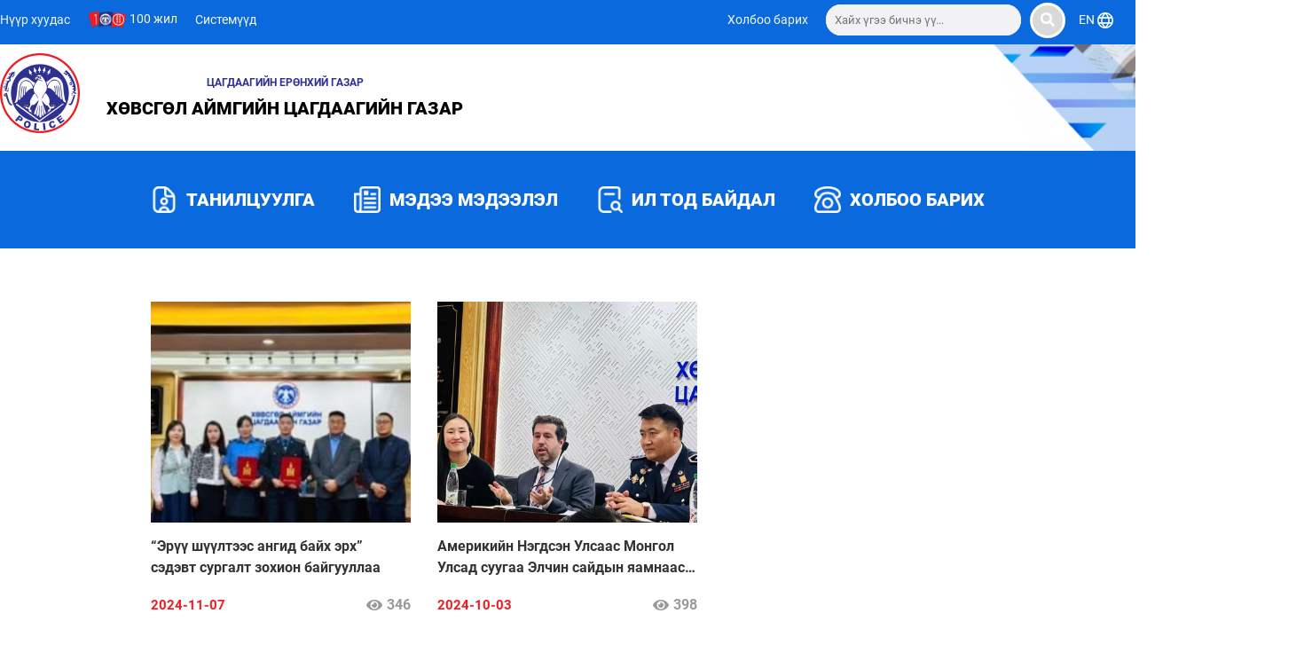

--- FILE ---
content_type: text/html;charset=UTF-8
request_url: https://police.gov.mn/o/23/a
body_size: 26218
content:
<!DOCTYPE html>
<html lang="mn">
<head>
    <link rel="shortcut icon" type="image/x-icon" href="/resource/policenew/favicon/favicon.ico" sizes="16x16 24x24 32x32 48x48 64x64"/>
<link rel="shortcut icon" type="image/png" href="/resource/policenew/favicon/favicon-196.png" sizes="196x196" >
<link rel="icon" type="image/x-icon"  href="/resource/policenew/favicon/favicon.ico" sizes="16x16 24x24 32x32 48x48 64x64">
<link rel="icon" type="image/png" href="/resource/policenew/favicon/favicon-32.png" sizes="32x32">
<link rel="icon" type="image/png" href="/resource/policenew/favicon/favicon-76.png" sizes="76x76">
<link rel="icon" type="image/png" href="/resource/policenew/favicon/favicon-96.png" sizes="96x96">
<link rel="icon" type="image/png" href="/resource/policenew/favicon/favicon-128.png" sizes="128x128">
<link rel="icon" type="image/png" href="/resource/policenew/favicon/favicon-196.png" sizes="196x196">
<link rel="apple-touch-icon-precomposed" href="/resource/policenew/favicon/favicon-57.png" sizes="57x57">
<link rel="apple-touch-icon-precomposed" href="/resource/policenew/favicon/favicon-60.png" sizes="60x60">
<link rel="apple-touch-icon-precomposed" href="/resource/policenew/favicon/favicon-72.png" sizes="72x72">
<link rel="apple-touch-icon-precomposed" href="/resource/policenew/favicon/favicon-76.png" sizes="76x76">
<link rel="apple-touch-icon-precomposed" href="/resource/policenew/favicon/favicon-114.png" sizes="114x114">
<link rel="apple-touch-icon-precomposed" href="/resource/policenew/favicon/favicon-120.png" sizes="120x120">
<link rel="apple-touch-icon-precomposed" href="/resource/policenew/favicon/favicon-144.png" sizes="144x144">
<link rel="apple-touch-icon-precomposed" href="/resource/policenew/favicon/favicon-152.png" sizes="152x152">
<link rel="apple-touch-icon-precomposed" href="/resource/policenew/favicon/favicon-180.png" sizes="180x180">
<meta name="msapplication-TileColor" content="#FFFFFF">
<meta name="msapplication-TileImage" content="/resource/policenew/favicon/favicon-144.png">
<meta name="application-name" content="police.gov.mn">
<meta name="msapplication-tooltip" content="Цагдаагийн ерөнхий газар">
<meta name="msapplication-config" content="/browserconfig.xml"><link rel="dns-prefetch" href="//static4.sodonsolution.org">
<link rel="dns-prefetch" href="//static4.cdn.sodonsolution.org">
<link rel="dns-prefetch" href="//resource4.sodonsolution.org">
<link rel="dns-prefetch" href="//resource4.cdn.sodonsolution.org">
<link rel="dns-prefetch" href="//www.adshark.mn">
<link rel="dns-prefetch" href="//resource.adshark.mn">
<link rel="dns-prefetch" href="//www.facebook.com">
<link rel="dns-prefetch" href="//connect.facebook.net">
<link rel="dns-prefetch" href="//staticxx.facebook.com">
<link rel="dns-prefetch" href="//www.google-analytics.com">
<link rel="dns-prefetch" href="//fonts.gstatic.com">
<link rel="dns-prefetch" href="//syndication.twitter.com">
<link rel="dns-prefetch" href="//platform.twitter.com">
<title></title>
<meta property="description" content=""/>
<meta property="keywords" content=""/>
<meta property="og:site_name" content="police.gov.mn"/>
<meta property="og:url" content="http://police.gov.mn/"/>
<meta property="og:title" content=""/>
<meta property="og:description" content=""/>
<meta property="og:type" content=""/>

<meta name="twitter:card" content="summary_large_image">
<meta name="twitter:url" content="http://police.gov.mn">
<meta name="twitter:title" content="">
<meta name="twitter:description" content="">

<meta property="og:locale" content="mn" /><!--    <meta name="referrer" content="origin" />-->
    <meta charset="UTF-8">
    <meta http-equiv="X-UA-Compatible" content="IE=edge">
    <meta name="viewport" content="width=device-width, initial-scale=1, maximum-scale=1">

    <link href="/static/webs/policegovmn_new2/fonts/Roboto/fonts.css" rel="stylesheet">
    <link href="/static/webs/policegovmn_new2/fonts/RobotoCondensed/fonts.css" rel="stylesheet">

    <link rel="stylesheet" href="/static/webs/policegovmn_new2/css/fontawesome-all.min.css"/>
    <link rel="stylesheet" href="/static/webs/policegovmn_new2/css/root.min.css?v=1"/>
    <link rel="stylesheet" href="/static/webs/policegovmn_new2/css/reporting.css?v=3"/>
    <link rel="stylesheet" href="/static/webs/policegovmn_new2/css/perfect-scrollbar.min.css?v=1"/>
    <link rel="stylesheet" href="/static/webs/policegovmn_new2/css/core.css"/>
    <link rel="stylesheet" href="/static/webs/policegovmn_new2/css/theme.css?v=24"/>

    <script type="text/javascript" src="/static/webs/policegovmn_new2/js/jquery-3.2.1.min.js"></script>
    <script type="text/javascript" src="/static/webs/policegovmn_new2/js/perfect-scrollbar.jquery.js?v=60"></script>
    <script type="text/javascript" src="/static/webs/policegovmn_new2/js/perfect-scrollbar.min.js?v=25"></script>
    <script type="text/javascript" src="/static/webs/policegovmn_new2/js/root.min.js?v=1"></script>
<!--    <script src="/static/webs/policegovmn_new/js/swiper-bundle.min.js"></script>-->
<script src="/static/chart.min.js"></script>
    <script src="/static/webs/policegovmn_new2/js/Reporting.js?v=49"></script>
    <script src="/static/webs/policegovmn_new2/js/TabManager.js?v=1"></script>
    <script src="/static/webs/default/js/core.js?v=1"></script>
<script>
        $.ajaxSetup({
            headers:{
                'X-CSRF-TOKEN': 'dd83343f-942c-4644-8845-fb332645c0dc'
                //'X-Requested-With':'XMLHttpRequest'
            },
            statusCode:{
                401:function(){
                    window.location.reload();
                }
            },
            error:function(event, config, error){
                switch (event.status){
                    case 401: msg = 'Таны SESSION дууссан байна'; break;
                    case 403: msg = 'Таны эрх хүрэлцэхгүй байна'; break;
                    case 500: msg = 'Сервер дээр алдаа гарлаа'; break;
                    case 503: msg = 'Сервер лүү түр хугацаанд холбогдох боломжгүй байна, дараа дахин холбогдоно уу'; break;
                    default: msg = event.statusText;
                }
                // $.toast({ text: event.status+'. '+msg, position: 'top-right', stack: 3, icon: 'error'});
                // _unBlockUI();
            }
        });
    </script>
</head>
<body>
<div class="header-top">
    <div class="container-mid">
        <div class="uk-flex uk-flex-between">
        <div class="left-menu">
            <ul class="left-menu-item">
                <li class="left-menu-items">
                        <a href="/home" target="_self" title="Нүүр хуудас" uk-tooltip="Нүүр хуудас">
                            Нүүр хуудас</a>
                    </li>
                <li class="left-menu-items">
                        <a href="/100year" target="_self" title="100 жил" uk-tooltip="100 жил">
                            <img style="height: 20px;" src="https://police.gov.mn/resource/policenew/image/2021/03/26/87vu1tbduhfjxhdo/100rnl%201%201.png" alt="100 жил">
                            100 жил</a>
                    </li>
                <li class="left-menu-items">
                        <a href="/" target="_self" title="Системүүд" uk-tooltip="Системүүд">
                            Системүүд</a>
                    </li>
                </ul>
        </div>

        <div class="menu-right">
            <ul class="menu-right-text">
                <li class="left-menu-items">
                        <a href="/feedback" target="_self" title="Холбоо барих" uk-tooltip="Холбоо барих">
                            Холбоо барих</a>
                    </li>
                </ul>

            <div class="search-container">
                <div class="search-container__input">
                    <form method="get" id="searchform" action="/a/search">
                        <input class="search-container__search-bar" value="" placeholder="Хайх үгээ бичнэ үү..." type="text" id="searchKeyWord" name="q" required oninvalid="this.setCustomValidity('Хайх утгаа оруулна уу!')" onkeypress="this.setCustomValidity('')">
                    </form>
                </div>
                <div class="search-container__pointer" id="searchsubmit">
                    <span class="search-container__icon">
                        <i class="fas fa-search"></i>
                    </span>
                </div>
            </div>
            <div class="menu-right-icons">
                <div class="menu-right-icons-en">
                        <a href="/home?locale=en">EN
                            <svg width="18" height="18" viewBox="0 0 18 18" fill="none" xmlns="http://www.w3.org/2000/svg" xmlns:xlink="http://www.w3.org/1999/xlink"><rect width="18" height="18" fill="url(#pattern1)"/><defs><pattern id="pattern1" patternContentUnits="objectBoundingBox" width="1" height="1"><use xlink:href="#image0_484_614" transform="scale(0.03125)"/></pattern><image id="image0_484_614" width="32" height="32" xlink:href="[data-uri]"/></defs></svg>
                        </a>
                    </div>
                </div>
        </div>
    </div>
</div>
</div>
<div class="header-middle">
    <div class="container-mid office-header-right">
        <div class="uk-flex uk-flex-between uk-position-relative">
            <div class="header-logo">
                <img src="/static/webs/policegovmn_new/assets/logo.png" alt="Цагдаагийн ерөнхий газар" onclick="window.location.assign('/home')" class="org-header-logo">
                    <a href="/home" class="header-name">
                    <div class="header-section-pos-office">
                        <div class="header-section-desc-office">цагдаагийн ерөнхий газар</div>
                    </div>
                    <div class="header-section-name-office mt-10">Хөвсгөл аймгийн цагдаагийн газар</div>
                </a>
            </div>
            <div class="right-menus">
                <div class="header-office-back"></div>
                <div class="mobile-header">
                    <div class="mobile-header-menu">
                        <a href="#offcanvas-slide-org" uk-toggle>
                            <div class="mobile-header-menu-icon">
                                <i class="fas fa-bars"></i>
                            </div>
                        </a>
                        <div id="offcanvas-slide-org" uk-offcanvas>
                            <div class="uk-offcanvas-bar" style="padding: 20px 0;">
                                <div class="off-menu-bg"></div>
                                <div class="off-menu">
                                    <div class="head-content">
                                        <ul class="mobile-nav">
                                            <li class="">
                                                <div class="org-mobile-list">
                                                    <div>
                                                        <a href="/o/23">ТАНИЛЦУУЛГА</a>
                                                    </div>
                                                    <div>
                                                        <a href="/o/23/a">МЭДЭЭ МЭДЭЭЛЭЛ</a>
                                                    </div>
                                                    <div>
                                                        <a href="/o/23/p/s/orgIltod">ИЛ ТОД БАЙДАЛ</a>
                                                    </div>
                                                    <div>
                                                        <a href="/o/23/contact">ХОЛБОО БАРИХ</a>
                                                    </div>
                                                </div>
                                            </li>
                                        </ul>
                                        <script>
                                            $('.open').click(function () {
                                                $(this).toggleClass('clicked active');
                                                $(this).find('span').toggleClass('actived');
                                            });
                                        </script>
                                    </div>
                                </div>
                            </div>
                        </div>
                    </div>
                </div>
            </div>
        </div>
    </div>
</div>

<div class="header-bottom-org">
    <div class="container">
        <div class="header-bottom-org">
            <div class="container">
                <div class="header-office-menu">
                    <ul>
                        <li>
                            <a href="/o/23">
                                <div class="header-office-box">
                                    <div class="header-office-icon">
                                        <svg width="30" height="30" viewBox="0 0 30 30" fill="none" xmlns="http://www.w3.org/2000/svg" xmlns:xlink="http://www.w3.org/1999/xlink">
                                            <rect width="30" height="30" fill="url(#pattern85)"/>
                                            <defs>
                                                <pattern id="pattern85" patternContentUnits="objectBoundingBox" width="1" height="1">
                                                    <use xlink:href="#image0_829_332" transform="scale(0.015625)"/>
                                                </pattern>
                                                <image id="image0_829_332" width="64" height="64" xlink:href="[data-uri]"/>
                                            </defs>
                                        </svg>
                                    </div>
                                    <div class="header-office-name">ТАНИЛЦУУЛГА</div>
                                </div>
                            </a>
                        </li>
                        <li>
                            <a href="/o/23/a">
                                <div class="header-office-box">
                                    <div class="header-office-icon">
                                        <svg width="30" height="30" viewBox="0 0 30 30" fill="none" xmlns="http://www.w3.org/2000/svg" xmlns:xlink="http://www.w3.org/1999/xlink">
                                            <rect width="30" height="30" fill="url(#pattern79)"/>
                                            <defs>
                                                <pattern id="pattern79" patternContentUnits="objectBoundingBox" width="1" height="1">
                                                    <use xlink:href="#image0_829_331" transform="scale(0.015625)"/>
                                                </pattern>
                                                <image id="image0_829_331" width="64" height="64" xlink:href="[data-uri]"/>
                                            </defs>
                                        </svg>
                                    </div>
                                    <div class="header-office-name">МЭДЭЭ МЭДЭЭЛЭЛ</div>
                                </div>
                            </a>
                        </li>
                        <li>
                            <a href="/o/23/p/s/orgIltod">
                                <div class="header-office-box">
                                    <div class="header-office-icon">
                                        <svg width="30" height="30" viewBox="0 0 30 30" fill="none" xmlns="http://www.w3.org/2000/svg" xmlns:xlink="http://www.w3.org/1999/xlink">
                                            <rect width="30" height="30" fill="url(#pattern78)"/>
                                            <defs>
                                                <pattern id="pattern78" patternContentUnits="objectBoundingBox" width="1" height="1">
                                                    <use xlink:href="#image0_829_333" transform="scale(0.015625)"/>
                                                </pattern>
                                                <image id="image0_829_333" width="64" height="64" xlink:href="[data-uri]"/>
                                            </defs>
                                        </svg>
                                    </div>
                                    <div class="header-office-name">ИЛ ТОД БАЙДАЛ</div>
                                </div>
                            </a>
                        </li>
                        <li>
                            <a href="/o/23/contact">
                                <div class="header-office-box">
                                    <div class="header-office-icon">
                                        <svg width="30" height="30" viewBox="0 0 30 30" fill="none" xmlns="http://www.w3.org/2000/svg" xmlns:xlink="http://www.w3.org/1999/xlink">
                                            <rect width="30" height="30" fill="url(#pattern76)"/>
                                            <defs>
                                                <pattern id="pattern76" patternContentUnits="objectBoundingBox" width="1" height="1">
                                                    <use xlink:href="#image0_829_334" transform="scale(0.015625)"/>
                                                </pattern>
                                                <image id="image0_829_334" width="64" height="64" xlink:href="[data-uri]"/>
                                            </defs>
                                        </svg>
                                    </div>
                                    <div class="header-office-name">ХОЛБОО БАРИХ</div>
                                </div>
                            </a>
                        </li>
                    </ul>
                </div>
            </div>
        </div>
        </div>
</div><div class="org-article-box" id="news">
    <div class="container">
        <div class="uk-grid uk-grid-medium uk-child-width-1-3@m uk-child-width-1-1" uk-grid>
            <div>
                    <a href="/o/23/a/7348" class="articleList-item">
                        <div class="image">
                            <img src="/resource/policenew/image/2024/11/17/ze44ez9o0xx7un6t/0121_m.jpg" alt="“Эрүү шүүлтээс ангид байх эрх” сэдэвт сургалт зохион байгууллаа">
                        </div>
                        <div class="title">
                            <h5 class="lineClamp2">“Эрүү шүүлтээс ангид байх эрх” сэдэвт сургалт зохион байгууллаа</h5>
                        </div>
                        <div class="org-article-bottom">
                            <div class="org-article-date">  2024-11-07</div>
                            <div class="org-article-read">
                                <i class="fa fa-eye mr-5"></i>
                                <span>346</span>
                            </div>
                        </div>
                    </a>
                </div>
            <div>
                    <a href="/o/23/a/7299" class="articleList-item">
                        <div class="image">
                            <img src="/resource/policenew/image/2024/10/16/vy2gbi6i2s4xq9no/viber_image_2024-10-02_22-19-51-235_m.jpg" alt="Америкийн Нэгдсэн Улсаас Монгол Улсад суугаа Элчин сайдын яамнаас Хөвсгөл аймгийн цагдаагийн газрын алба хаагчид уулзлаа">
                        </div>
                        <div class="title">
                            <h5 class="lineClamp2">Америкийн Нэгдсэн Улсаас Монгол Улсад суугаа Элчин сайдын яамнаас Хөвсгөл аймгийн цагдаагийн газрын алба хаагчид уулзлаа</h5>
                        </div>
                        <div class="org-article-bottom">
                            <div class="org-article-date">  2024-10-03</div>
                            <div class="org-article-read">
                                <i class="fa fa-eye mr-5"></i>
                                <span>398</span>
                            </div>
                        </div>
                    </a>
                </div>
            </div>
    </div>
</div><footer id="footerAddress">
<div class="footer-top">
    <div class="container">
        <div class="footer-info anime"  uk-scrollspy="cls: uk-animation-fade uk-animation-slide-left; delay: 500; repeat: false">
            <div class="uk-width-1-4@l uk-width-1-2@s">
                    <div class="footer-info-item">
                        <div class="footer-info-icon">
                            <svg width="32" height="32" viewBox="0 0 32 32" fill="none" xmlns="http://www.w3.org/2000/svg" xmlns:xlink="http://www.w3.org/1999/xlink">
                                <rect width="32" height="32" fill="url(#pattern100)"/>
                                <defs>
                                    <pattern id="pattern100" patternContentUnits="objectBoundingBox" width="1" height="1">
                                        <use xlink:href="#image0_626_145" transform="scale(0.03125)"/>
                                    </pattern>
                                    <image id="image0_626_145" width="32" height="32" xlink:href="[data-uri]"/>
                                </defs>
                            </svg></div>
                        <div class="footer-info-big-section-title">102</div>
                    </div>
                </div>
            <div class="uk-width-1-4@l uk-width-1-2@s">
                    <div class="footer-info-item">
                        <div><svg width="45" height="44" viewBox="0 0 45 44" fill="none" xmlns="http://www.w3.org/2000/svg" xmlns:xlink="http://www.w3.org/1999/xlink">
                                <rect width="45" height="43.0714" fill="url(#pattern0)"/>
                                <defs>
                                    <pattern id="pattern0" patternContentUnits="objectBoundingBox" width="1" height="1">
                                        <use xlink:href="#image0_626_147" transform="matrix(0.0104167 0 0 0.0108831 0 -0.0223881)"/>
                                    </pattern>
                                    <image id="image0_626_147" width="96" height="96" xlink:href="[data-uri]"/>
                                </defs>
                            </svg></div>
                        <div class="footer-info-text">
                            <div>
                                <div class="footer-info-title">
                                    <div>
                                        <span class="footer-info-section-title">75058000</span>
                                    </div>
                                    Зөвлөгөө мэдээлэл өгөх</div>
                            </div>
                        </div>
                    </div>
                </div>
            <div class="uk-width-1-4@l uk-width-1-2@s">
                    <div class="footer-info-item">
                        <div class="footer-info-icon">
                                <svg width="25" height="25" viewBox="0 0 25 25" fill="none" xmlns="http://www.w3.org/2000/svg" xmlns:xlink="http://www.w3.org/1999/xlink">
                            <rect width="25" height="25" fill="url(#pattern22)"/>
                            <defs>
                                <pattern id="pattern22" patternContentUnits="objectBoundingBox" width="1" height="1">
                                    <use xlink:href="#image0_626_149" transform="scale(0.03125)"/>
                                </pattern>
                                <image id="image0_626_149" width="32" height="32" xlink:href="[data-uri]"/>
                            </defs>
                        </svg></div>
                        <div class="footer-info-text">
                            <div>
                                <div class="footer-info-title">
                                    <div>
                                        <span class="footer-info-section-title">126</span>
                                    </div>
                                        Цагдаагийн алба хаагчтай холбоотой гомдол мэдээлэл авах</div>
                            </div>
                        </div>
                    </div>
                </div>
            <div class="uk-width-1-4@l uk-width-1-2@s">
                    <div class="footer-info-item">
                        <div class="footer-info-icon">
                            <svg width="25" height="25" viewBox="0 0 25 25" fill="none" xmlns="http://www.w3.org/2000/svg" xmlns:xlink="http://www.w3.org/1999/xlink">
                            <rect width="25" height="25" fill="url(#pattern25)"/>
                            <defs>
                                <pattern id="pattern25" patternContentUnits="objectBoundingBox" width="1" height="1">
                                    <use xlink:href="#image0_626_148" transform="scale(0.03125)"/>
                                </pattern>
                                <image id="image0_626_148" width="32" height="32" xlink:href="[data-uri]"/>
                            </defs>
                        </svg></div>
                        <div class="footer-info-text">
                            <div>
                                <div class="footer-info-title">
                                    <div>
                                        <a href="https://e-mongolia.mn/service/6728979f3db2e63efca97956" target="_self">
                                            <span class="footer-info-section-title">Гомдол мэдээлэл хүлээн авах</span>
                                        </a>
                                    </div>
                                   Гомдол мэдээлэл хүлээн авах</div>
                            </div>
                        </div>
                    </div>
                </div>
            </div>
    </div>
</div><div class="footer-middle anime">
        <div class="container">
            <div class="footer-mid-items" uk-grid>
                <style>
    .decor-mid-left{width: auto;}
</style>

<div class="uk-width-1-4@m uk-width-1-1">
            <div class="footer-mid-item">
                <div class="footer-mid-section-title">
                        Алба<div class="decor-mid-left"></div>
                </div>
                <div>
                    <ul class="footer-mid-title" style="padding: 0;">
                        <li>
                                <a href="https://strategy.police.gov.mn/" target="_blank" title="Стратеги, бодлого, инновац, хөгжлийн алба">Стратеги, бодлого, инновац, хөгжлийн алба</a>
                            </li>
                        <li>
                                <a href="http://criminal.police.gov.mn/" target="_blank" title="Эрүүгийн цагдаагийн алба">Эрүүгийн цагдаагийн алба</a>
                            </li>
                        <li>
                                <a href="https://police.gov.mn/o/29" target="_self" title="Мөрдөн байцаах алба">Мөрдөн байцаах алба</a>
                            </li>
                        <li>
                                <a href="https://police.gov.mn/o/34" target="_blank" title="Нийтийн хэв журам хамгаалах олон нийтийн аюулгүй б/х алба">Нийтийн хэв журам хамгаалах олон нийтийн аюулгүй б/х алба</a>
                            </li>
                        <li>
                                <a href="http://transportation.police.gov.mn/" target="_blank" title="Тээврийн цагдаагийн алба">Тээврийн цагдаагийн алба</a>
                            </li>
                        <li>
                                <a href="https://police.gov.mn/o/30" target="_blank" title="Экологийн цагдаагийн алба">Экологийн цагдаагийн алба</a>
                            </li>
                        <li>
                                <a href="https://police.gov.mn/o/35" target="_blank" title="Хэрэг бүртгэх алба">Хэрэг бүртгэх алба</a>
                            </li>
                        <li>
                                <a href="http://eincenter.police.gov.mn/" target="_blank" title="Мэдээлэл шуурхай удирдлагын төв">Мэдээлэл шуурхай удирдлагын төв</a>
                            </li>
                        <li>
                                <a href="https://police.gov.mn/o/31" target="_blank" title="Төмөр замын цагдаагийн газар">Төмөр замын цагдаагийн газар</a>
                            </li>
                        <li>
                                <a href="http://surgalt.police.gov.mn/" target="_blank" title="Цагдаа, дотоодын цэргийн сургалтын нэгдсэн төв">Цагдаа, дотоодын цэргийн сургалтын нэгдсэн төв</a>
                            </li>
                        <li>
                                <a href="https://police.gov.mn/o/38" target="_blank" title="Санхүү, ар талын алба">Санхүү, ар талын алба</a>
                            </li>
                        <li>
                                <a href="https://police.gov.mn/o/32" target="_blank" title="ЦЕГ-ын Автобааз">ЦЕГ-ын Автобааз</a>
                            </li>
                        </ul>
                </div>
            </div>
        </div>
    <div class="uk-width-1-4@m uk-width-1-1">
            <div class="footer-mid-item">
                <div class="footer-mid-section-title">
                        Нийслэл, дүүрэг<div class="decor-mid-left"></div>
                </div>
                <div>
                    <ul class="footer-mid-title" style="padding: 0;">
                        <li>
                                <a href="http://www.ub.police.gov.mn/" target="_self" title="Нийслэлийн цагдаагийн удирдах газар">Нийслэлийн цагдаагийн удирдах газар</a>
                            </li>
                        <li>
                                <a href="http://bayangol-1.police.gov.mn/" target="_blank" title="Баянгол дүүргийн ЦГ">Баянгол дүүргийн ЦГ</a>
                            </li>
                        <li>
                                <a href="http://bayanzurkh-1.police.gov.mn/" target="_blank" title="Баянзүрх дүүрэг ЦГ">Баянзүрх дүүрэг ЦГ</a>
                            </li>
                        <li>
                                <a href="http://chingeltei-1.police.gov.mn/" target="_blank" title="Чингэлтэй дүүргийн ЦГ">Чингэлтэй дүүргийн ЦГ</a>
                            </li>
                        <li>
                                <a href="http://khanuul-1.police.gov.mn/" target="_blank" title="Хан-Уул дүүргийн ЦГ">Хан-Уул дүүргийн ЦГ</a>
                            </li>
                        <li>
                                <a href="http://songino-1.police.gov.mn/" target="_blank" title="Сонгино хайрхан дүүргийн ЦГ">Сонгино хайрхан дүүргийн ЦГ</a>
                            </li>
                        <li>
                                <a href="http://sukhbaatar-1.police.gov.mn/" target="_blank" title="Сүхбаатар дүүргийн ЦГ">Сүхбаатар дүүргийн ЦГ</a>
                            </li>
                        <li>
                                <a href="http://baganuur.police.gov.mn/" target="_blank" title="Багануур дүүргийн цагдаагийн хэлтэс">Багануур дүүргийн цагдаагийн хэлтэс</a>
                            </li>
                        <li>
                                <a href="http://bagakhangai.police.gov.mn/" target="_blank" title="Багахангай дүүрэг цагдаагийн хэлтэс">Багахангай дүүрэг цагдаагийн хэлтэс</a>
                            </li>
                        <li>
                                <a href="http://nalaikh.police.gov.mn/" target="_blank" title="Налайх дүүрэг цагдаагийн хэлтэс">Налайх дүүрэг цагдаагийн хэлтэс</a>
                            </li>
                        </ul>
                </div>
            </div>
        </div>
    <div class="uk-width-1-4@m uk-width-1-1">
            <div class="footer-mid-item">
                <div class="footer-mid-section-title">
                        Аймаг<div class="decor-mid-left"></div>
                </div>
                <div>
                    <ul class="footer-mid-title" style="padding: 0;">
                        <li>
                                <a href="https://police.gov.mn/o/1" target="_blank" title="Архангай аймгийн цагдаагийн газар">Архангай аймгийн цагдаагийн газар</a>
                            </li>
                        <li>
                                <a href="https://police.gov.mn/o/4" target="_blank" title="Баянхонгор аймгийн цагдаагийн газар">Баянхонгор аймгийн цагдаагийн газар</a>
                            </li>
                        <li>
                                <a href="https://police.gov.mn/o/2" target="_blank" title="Баян-Өлгий аймгийн цагдаагийн газа">Баян-Өлгий аймгийн цагдаагийн газа</a>
                            </li>
                        <li>
                                <a href="https://police.gov.mn/o/5" target="_blank" title="Булган аймгийн цагдаагийн газар">Булган аймгийн цагдаагийн газар</a>
                            </li>
                        <li>
                                <a href="https://police.gov.mn/o/8" target="_blank" title="Говь-Алтай аймгийн цагдаагийн газар">Говь-Алтай аймгийн цагдаагийн газар</a>
                            </li>
                        <li>
                                <a href="https://police.gov.mn/o/9" target="_blank" title="Говьсүмбэр аймгийн цагдаагийн хэлтэс">Говьсүмбэр аймгийн цагдаагийн хэлтэс</a>
                            </li>
                        <li>
                                <a href="https://police.gov.mn/o/10" target="_blank" title="Дархан-Уул аймгийн цагдаагийн газар">Дархан-Уул аймгийн цагдаагийн газар</a>
                            </li>
                        <li>
                                <a href="https://police.gov.mn/o/12" target="_blank" title="Дорнод аймгийн цагдаагийн газар">Дорнод аймгийн цагдаагийн газар</a>
                            </li>
                        <li>
                                <a href="https://police.gov.mn/o/11" target="_blank" title="Дорноговь аймгийн цагдаагийн газар">Дорноговь аймгийн цагдаагийн газар</a>
                            </li>
                        <li>
                                <a href="https://police.gov.mn/o/13" target="_blank" title="Дундговь аймгийн цагдаагийн газар">Дундговь аймгийн цагдаагийн газар</a>
                            </li>
                        <li>
                                <a href="https://police.gov.mn/o/14" target="_blank" title="Завхан аймгийн цагдаагийн газар">Завхан аймгийн цагдаагийн газар</a>
                            </li>
                        <li>
                                <a href="https://police.gov.mn/o/15" target="_blank" title="Орхон аймгийн цагдаагийн газар">Орхон аймгийн цагдаагийн газар</a>
                            </li>
                        <li>
                                <a href="https://police.gov.mn/o/16" target="_blank" title="Өвөрхангай аймгийн цагдаагийн газар">Өвөрхангай аймгийн цагдаагийн газар</a>
                            </li>
                        <li>
                                <a href="https://police.gov.mn/o/17" target="_blank" title="Өмнөговь аймгийн цагдаагийн газар">Өмнөговь аймгийн цагдаагийн газар</a>
                            </li>
                        <li>
                                <a href="https://police.gov.mn/o/18" target="_blank" title="Сүхбаатар аймгийн цагдаагийн газар">Сүхбаатар аймгийн цагдаагийн газар</a>
                            </li>
                        <li>
                                <a href="https://police.gov.mn/o/19" target="_blank" title="Сэлэнгэ аймгийн цагдаагийн газар">Сэлэнгэ аймгийн цагдаагийн газар</a>
                            </li>
                        <li>
                                <a href="https://police.gov.mn/o/20" target="_blank" title="Төв аймгийн цагдаагийн газар">Төв аймгийн цагдаагийн газар</a>
                            </li>
                        <li>
                                <a href="https://police.gov.mn/o/21" target="_blank" title="Увс аймгийн цагдаагийн газар">Увс аймгийн цагдаагийн газар</a>
                            </li>
                        <li>
                                <a href="https://police.gov.mn/o/22" target="_blank" title="Ховд аймгийн цагдаагийн газар">Ховд аймгийн цагдаагийн газар</a>
                            </li>
                        <li>
                                <a href="https://police.gov.mn/o/23" target="_blank" title="Хөвсгөл аймгийн цагдаагийн газар">Хөвсгөл аймгийн цагдаагийн газар</a>
                            </li>
                        <li>
                                <a href="https://police.gov.mn/o/24" target="_blank" title="Хэнтий аймгийн цагдаагийн газар">Хэнтий аймгийн цагдаагийн газар</a>
                            </li>
                        </ul>
                </div>
            </div>
        </div>
    <div class="uk-width-1-4@m uk-width-1-1">
                    <div class="footer-bottom-item">
            <div class="footer-mid-section-title">
                Хандалт <div class="decor-bottom-left"></div>
            </div>
            <div class="footer-bottom-title">
                <div class="mr-10"  aria-hidden="true">
                    Өнөөдөр:
                </div>
                <div style="color: #ed1d24">
                    <i class="fas fa-user"></i>
                </div>
                <div style="margin-left: 10px; font-size: 14px; font-weight: 500; line-height: 16px; color: #fff">
                        1941</div>
            </div>
            <div class="footer-bottom-title">
                <div class="mr-10" aria-hidden="true">
                    Сар:
                </div>
                <div style="color: #ed1d24">
                    <i class="fas fa-user-friends"></i>
                </div>
                <div style="margin-left: 10px; font-size: 14px; font-weight: 500; line-height: 16px; color: #fff">
                    91284</div>
            </div>
            <div class="footer-bottom-title">
                <div class="mr-10" aria-hidden="true">
                    Нийт хандалт:
                </div>
                <div style="color: #ed1d24">
                    <i class="fas fa-user-friends"></i>
                </div>
                <div style="margin-left: 10px; font-size: 14px; font-weight: 500; line-height: 16px; color: #fff">
                    4939455</div>
            </div>
        </div>
    </div>
            </div>
        </div>
    </div>

    <div class="footer-bottom">
        <div class="container">
            <div class="uk-flex uk-flex-between anime footer-top-br">
                <div>
                    <div class="footer-logo">
                        <img src="/static/webs/policegovmn_new/assets/logo.png" alt="Цагдаагийн ерөнхий газар">
                        <div class="footer-name">
                            <div class="footer-section-name">
                                цагдаагийн ерөнхий газар</div>
                            <div class="footer-descor">
                                <div class="footer-desc">
                                    амар тайван амьдралын төлөө хамтдаа</div>
                            </div>
                        </div>
                    </div>
                </div>
                <div>
                    <div class="uk-flex">

                        <div class="footer-bottom-item">
                            <div class="footer-mid-section-title">
                                татах файл<div class="decor-bottom-left"></div>
                            </div>
                            <div class="footer-bottom-title">
                                <ul class="footer-mid-title" style="padding: 0;">
                                    <li>
                                        <a href="javascript:void(0)" title="Танилцуулга татах">
                                            Танилцуулга татах</a>
                                    </li>
                                    <li>
                                        <a href="javascript:void(0)" title="Хууль татах">
                                            Хууль татах</a>
                                    </li>
                                    <li>
                                        <a href="javascript:void(0)" title="Лого татах">
                                            Лого татах</a>
                                    </li>
                                </ul>
                            </div>
                        </div>
                    </div>
                </div>
            </div>
        </div>
    </div>
    <div class="footer-bottom-social">
        <div class="container">
            <div class="footer-bottom-div">
                <div class="footer-bottom-social-icon-items">
                    <a title="Facebook" uk-tooltip="Facebook" href="https://www.facebook.com/policemng" target="_blank" class="footer-bottom-social-icon-item">
                        <svg width="20" height="22" viewBox="0 0 20 22" fill="none" xmlns="http://www.w3.org/2000/svg" xmlns:xlink="http://www.w3.org/1999/xlink">
                            <rect width="20" height="22" fill="url(#pattern59)"/>
                            <defs>
                                <pattern id="pattern59" patternContentUnits="objectBoundingBox" width="1" height="1">
                                    <use xlink:href="#image0_626_150" transform="matrix(0.034375 0 0 0.03125 -0.05 0)"/>
                                </pattern>
                                <image id="image0_626_150" width="32" height="32" xlink:href="[data-uri]"/>
                            </defs>
                        </svg>
                    </a>
                    <a href="https://www.youtube.com/channel/UCaQt51CdyUpnbLYKX-PYPrQ" title="Youtube" uk-tooltip="Youtube" class="footer-bottom-social-icon-item">
                        <svg width="20" height="22" viewBox="0 0 20 22" fill="none" xmlns="http://www.w3.org/2000/svg" xmlns:xlink="http://www.w3.org/1999/xlink">
                            <rect width="20" height="22" fill="url(#pattern56)"/>
                            <defs>
                                <pattern id="pattern56" patternContentUnits="objectBoundingBox" width="1" height="1">
                                    <use xlink:href="#image0_626_152" transform="matrix(0.034375 0 0 0.03125 -0.05 0)"/>
                                </pattern>
                                <image id="image0_626_152" width="32" height="32" xlink:href="[data-uri]"/>
                            </defs>
                        </svg>
                    </a>
                    <a href="https://twitter.com/mglpolice" title="Twitter" uk-tooltip="Twitter" class="footer-bottom-social-icon-item">
                        <svg width="20" height="22" viewBox="0 0 20 22" fill="none" xmlns="http://www.w3.org/2000/svg" xmlns:xlink="http://www.w3.org/1999/xlink">
                            <rect width="20" height="22" fill="url(#pattern60)"/>
                            <defs>
                                <pattern id="pattern60" patternContentUnits="objectBoundingBox" width="1" height="1">
                                    <use xlink:href="#image0_626_151" transform="matrix(0.034375 0 0 0.03125 -0.05 0)"/>
                                </pattern>
                                <image id="image0_626_151" width="32" height="32" xlink:href="[data-uri]"/>
                            </defs>
                        </svg>
                    </a>
                </div>
                <div class="footer-bottom-text">
                    <p>&copy; 2025&nbsp;<strong>POLICE.GOV.MN.</strong> Цагдаагийн Ерөнхий Газар</p></div>
            </div>
        </div>

    </div>
</footer>


<script>
    new PerfectScrollbar('.home-sidebar-article__stories');
</script>
<style>

    .main-mid-badge-item {margin-right: 20px;}

    .main-mid-badge-item span {
        text-overflow: ellipsis;
        white-space: nowrap;
        overflow: hidden;
    }

    .header-navbar-items .uk-dropdown-nav>li>a:before {top: 50%; left: 10px}
    .header-navbar-items .uk-dropdown-nav>li>a span {display: flex; padding-left: 5px}

    .article-slider-items {margin-left: -20px !important;}
    .article-slider-items li {margin-bottom: -20px; padding-left: 20px;}
    .article-slider-items li > * {padding-bottom: 20px !important;}

    .article-slider .police-dotnav {margin-top: 20px !important;}
</style>
<script>
    $.get('/viewCounter', null, null);
</script>
<script>
    document.addEventListener("DOMContentLoaded", ()=>{
        document.getElementById("staticPageText").querySelectorAll("img").forEach(item=>{
            if (item.style.float !== "" && item.style.float === "left")
                item.style.marginRight = 20+'px'
            if (item.style.float !== "" && item.style.float === "right")
                item.style.marginLeft = 20+'px'
        })
    })
</script>
<script>
    document.querySelectorAll('a[href^="#"]').forEach(a => {
        a.addEventListener('click', function (e) {
            e.preventDefault();
            let href = this.getAttribute("href");
            let elem = document.querySelector(href)||document.querySelector("a[name="+href.substring(1, href.length)+"]");
            window.scroll({
                top: elem.offsetTop,
                left: 0,
                behavior: 'smooth'
            });
        });
    });
</script>
</body>
</html>


--- FILE ---
content_type: text/css
request_url: https://police.gov.mn/static/webs/policegovmn_new2/css/theme.css?v=24
body_size: 13866
content:
header{background-color: #fff}
header {overflow: visible !important;}

.swiper-button-next{outline: none;}
.swiper-container{height: auto}
.next{}

.swiper-container-vertical>.swiper-pagination-bullets{left: 80px;}
.swiper-pagination-bullet{height: auto; width: auto;border-radius: 0; background: none; font-size: 24px; opacity: initial; outline-width: 0; color: #A2A3CD}
.swiper-pagination-bullet-active{color: #2f3192}
.swiper-pagination-bullet-active:before{content: ''; margin-top: 15px; position: absolute; left: -48px; top: auto; border: 2px solid #2f3192; background-color: #2f3192; width: 30px;}
.swiper-pagination-bullet:focus{}

.swiper-container-vertical>.swiper-pagination-bullets{right: initial; top: 50% !important; text-align: left;}
.swiper-container-vertical>.swiper-wrapper{transition: width 3s;}

.swiper-button-next, .swiper-button-prev{color: #fff; top: 5%; border: 1px solid #fff; width: 50px; height: 50px; border-radius: 25px; background: rgba(0, 0, 0, 0.2);}
.swiper-button-prev{left: auto; right: 13% !important; outline: none;}
.swiper-button-prev:after{content: ''; font-size: 18px; line-height: 18px; font-family: "Font Awesome 5 Pro"}
.swiper-button-next{left: auto; right: 10% !important; outline: none;}
.swiper-button-next:after{content: ''; font-size: 18px; line-height: 18px; font-family: "Font Awesome 5 Pro"}

.home-back-over{background: linear-gradient(180deg,#e5e5e561,#edf0f9);padding: 50px 0 0 0}
.breadcrumb{display: flex;justify-content: center;align-items: center}
.breadcrumb li{color: #fff}
.breadcrumb-item a::before {
    color: #fff;
    float: right;
    padding: 0 8px;
    content: "\f0da";
    font-family: "Font Awesome 5 Free";
    font-weight: 900;
}



.pagination {
    display: flex;
    align-items: center;
    flex-wrap: wrap;
    margin: 0 10px;
    width: max-content;
    border-radius: 5px;
}

.pagination li:not(:last-child) {
}
@media only screen and (max-width:479px) {
    .pagination {
        margin: 0 -8px;
    }
}

.pagination.center {
    -webkit-box-pack: center;
    -ms-flex-pack: center;
    justify-content: center;
    -webkit-box-align: end;
    -ms-flex-align: end;
    align-items: flex-end;
}


@media only screen and (max-width:479px) {
    .pagination li {
        margin: 0 -3px;
    }
}


.pagination .pagination__item a {
    font-size: 16px;
    font-weight: 400;
    display: -webkit-box;
    display: -ms-flexbox;
    display: flex;
    -webkit-box-align: center;
    -ms-flex-align: center;
    align-items: center;
    -webkit-box-pack: center;
    -ms-flex-pack: center;
    justify-content: center;
    width: 20px;
    height: 20px;
    padding: 10px 15px;
    margin: 0 5px;
    text-transform: uppercase;
    color: #748494;
    border-radius: 5px;
    border: 1px solid #e7e7e7;
}

@media only screen and (max-width:479px) {
    .pagination .pagination__item a {
        width: 40px;
        height: 40px;
        padding: 10px 10px;
    }
}

.pagination .pagination__item a:hover {
    background-color: #0A69DC;
    color: #fff;
}

.pagination .pagination__item a.pp-active {
    cursor: default;
    pointer-events: none;
    color: #fff;
    background-color: #0A69DC;
}

.container-mid{width: 1280px; margin: 0 auto; overflow: hidden}
.container-home {width: 1280px;margin: 0 auto;}
.intro-header{flex: 1; padding-top: 55px}
.intro-header-menu{position: relative;padding-top: 50px;pointer-events: fill}
.intro-header-menu ul {display: flex;align-items: center;justify-content: end;margin: 0;padding: 0}
.intro-header-menu ul li{list-style: none;margin-right: 15px}
.intro-header-menu ul li a{color: #FFF;text-align: center;font-size: 14px;font-style: normal;font-weight: 400;line-height: normal;}
.menu-link{display: flex;align-items: center}
.mr-5{margin-right: 5px}
.ml-5{margin-left: 5px}
.intro-main-title {position: relative;padding: 0;margin-top: 40px;margin-bottom: 15px;text-transform: uppercase;color: #FFF;text-align: center;font-size: 50px;font-style: normal;font-weight: 800;line-height: normal;}
.intro-main-desc-pos {position: relative;}
.intro-main-desc-pos:before {content: '';position: absolute;top: 10px;left: 29%;width: 90px;border: 1px solid #ED1D24;}
.intro-main-desc-pos:after {content: '';position: absolute;top: 10px;right: 29%;width: 90px;border: 1px solid #ED1D24;}
.intro-main-desc {color: #FFF;text-align: center;font-size: 22px;font-style: normal;font-weight: 600;line-height: normal;text-transform: uppercase;}
.header-intro-bottom{position: absolute;bottom: 0;right: 0;left: 0;background: rgba(0, 0, 0, 0.8); pointer-events: fill;overflow: hidden}
.intro-logo-pos{margin-right: 40px;}
.intro-logo-img{width: 190px;height: 190px}
.intro-bg{background-color: rgb(4 3 5)/*#00111e*/;height: 100vh}
.header-bg{position: absolute;top: 47%;background-repeat: no-repeat; height: 39vh; width: 100%;  background-position: center center;  background-size: contain;}
.header-bg:before{content: "";height: 100vh;position: absolute; right: 0; bottom: 0; left: 0;background: rgba(0, 0, 0, 0.7)}

.intro-bottom-hover{display: block;padding: 30px 20px;transition: transform 1s ease-in-out;}

.intro-bottom-box:hover .intro-bottom-hover{display: block;transform: scale(1.3);transition: transform 1s ease-in-out;background: rgba(24,24,24, 0.8)}

.intro-bottom-icon{display: flex;align-items: center;justify-content: center;height: 50px;width: 50px;margin: auto}
.intro-bottom-icon-img{display: flex;align-items: center;justify-content: center;height: 50px;width: 100px;margin: auto}

.intro-bottom-section-name{margin-top: 20px;color: #F6F6F6;text-align: center;font-size: 18px;font-style: normal;font-weight: 400;line-height: normal;text-transform: uppercase}

.intro-swiper {position: absolute;left: 0;top: 0;bottom: 0;right: 0;}
.intro-d-one {width: 100%;height: 100vh;position: relative;z-index: 1;}

.intro-d-one-container {position: absolute;display: flex; flex-flow: column; max-height: 100vh; top: 0;left: 0;right: 0;bottom: 0;box-sizing: border-box;pointer-events: none}
.intro-body-item {display: flex; display: -moz-flex; display: -webkit-flex; display: flex; flex-flow: column; flex: 1;}
.intro-title{}
.intro-item-icon{margin-top: 0 !important; width: 60px; height: 60px}
.intro-item-icon>img{max-width: 120px !important; max-height: 48px !important;}
.intro-button-default{padding: 0 20px 0 0 !important;}
.intro-button-default:last-child{padding: 0;}
.intro-item{display: flex; justify-content: center; align-items: center; flex-direction: column; padding: 0; width: 180px; border: 3px solid #fff !important; height: 180px !important;}
.intro-item-title{padding: 0 10px !important;}
.intro-dropdown{padding: 25px !important;}
.intro-dropdown-items:after{content: ''; position: absolute; top: 8px !important; left: 50.7%; border-bottom: 10px solid #fff; border-right: 10px solid transparent; border-left: 10px solid transparent;}
intro-dropdown-item:hover{}
.intro-dropdown-item-icon{margin-left: auto !important; height: 50px !important; margin-bottom: 10px !important; margin-right: auto !important;}
.intro-swiper:before{background: rgba(0,0,0,.3)}
@media (max-width: 760px) {
    .intro-header{padding-top: 20px !important;}
    .intro-item{height: 120px !important;}
}

/*end of intro*/

/*for header*/
.header{position: relative;}
.header-top{background: #0A69DC;height: 50px}
.header-img>img{background-repeat: no-repeat;  background-size: cover;}
.header-name{}
.header-logo{justify-content: center;align-items: center; margin-left: auto;}
.org-header-logo{cursor:pointer; position: absolute; top: 10px; left: 0; width: 100px; height: 100px;}
@media (min-width: 1000px) {
    .header-logo{margin-left: calc(9% + 5px)}
}
.header-logo>img{z-index: 222;}
.header-sec-img{position: absolute; top: 0; left: 53px; bottom: 0; z-index: 0;}
.header-sec-img>img{height: 171px; background-repeat: no-repeat; background-size: cover;}
.header-img{width: 100% !important; left: 60%; top: 0;}
.header-menu-dropdown{background: #fff; left: auto !important; top: 38px !important; border-radius: 8px; border-bottom: 1px solid #d9e2ef}

.drop-menu {display: none;position: absolute;z-index: 100;transform-origin: top center;animation: rotateX 200ms 60ms ease-in-out forwards;}
.drop-menu-box {min-height: 100px;background-color: #fff;box-shadow: 0 4px 4px 0 rgba(0, 0, 0, 0.25) inset, 0 4px 4px 0 rgba(0, 0, 0, 0.25);animation: rotateX 300ms 60ms ease-in-out forwards;}

@-moz-keyframes rotateX {
    0% {
        opacity: 0;
        transform: rotateX(-90deg);
    }
    50% {
        transform: rotateX(-20deg);
    }
    100% {
        opacity: 1;
        transform: rotateX(0deg);
    }
}
@-webkit-keyframes rotateX {
    0% {
        opacity: 0;
        transform: rotateX(-90deg);
    }
    50% {
        transform: rotateX(-20deg);
    }
    100% {
        opacity: 1;
        transform: rotateX(0deg);
    }
}
@-o-keyframes rotateX {
    0% {
        opacity: 0;
        transform: rotateX(-90deg);
    }
    50% {
        transform: rotateX(-20deg);
    }
    100% {
        opacity: 1;
        transform: rotateX(0deg);
    }
}
@keyframes rotateX {
    0% {
        opacity: 0;
        transform: rotateX(-90deg);
    }
    50% {
        transform: rotateX(-20deg);
    }
    100% {
        opacity: 1;
        transform: rotateX(0deg);
    }
}

.sub-mega-menu .drop-menu-wrapper{position: relative; display: flex; flex-direction: row; min-height: 525px;}
.sub-mega-menu .drop-menu-wrapper>div{column-gap: 15px;width: calc(100% / 5)}

.sub-mega-menu .drop-menu-wrapper>div:first-child{border: none;padding-left: 0;margin-left: 0}
.sub-mega-menu .drop-menu-wrapper>div{border-left: 1px solid #e7ecf8;padding: 40px 20px;height: 100%;}


.sub-mega-menu .menuDrop{}
.sub-mega-menu .drop-menu-child h4 a {color: #3F8DE5;font-size: 18px;font-weight: bold;display: block;}

.sub-mega-menu .drop-menu-wrapper .drop-menu-child {break-inside: avoid;}
.sub-mega-menu .menuDrop h4 {position: relative; margin: 0 0 10px 0; font-size: 18px;}
.sub-mega-menu .menuDrop ul {padding-left: 0;margin-bottom: 0;}
.sub-mega-menu .menuDrop ul li {padding: 0;}
.sub-mega-menu .menuDrop ul li:last-child a {margin-bottom: 8px;}
.sub-mega-menu .menuDrop ul li a {position: relative;color: #0e1a2c;font-size: 12px;text-align: left;line-height: 15px;font-weight: 300;display: block;margin-bottom: 8px;}
.sub-mega-menu .menuDrop .drop-menu-children li a {padding-left: 15px;color: #616e82}

.sub-mega-menu .menuDrop ul li a:hover{color: #3F8DE5}
.sub-mega-menu .menuDrop ul li a:after {content: "";position: absolute;bottom: -5px;left: 0;right: 100%;border-bottom: 1px solid #3F8DE5;-webkit-transition: right .3s ease-out;-moz-transition: right .3s ease-out;transition: right .3s ease-out;}
.sub-mega-menu .menuDrop ul li a:hover:after {right: 0;}

.shadow {position: absolute;display: block;width: 100%;height: 100%;top: 0;left: 0;pointer-events: none;}
.light {position: absolute;display: block;z-index: 101;top: 0;left: 0;width: 0;height: 0;transition: top ease .3s, left ease .3s, bottom ease .3s, right ease .3s;pointer-events: none;background-color: rgba(10, 105, 220, 0.1);}

.left-menu-items{line-height: 20px}
.left-menu-items a{color: #F6F6F6;text-align: center;font-size: 14px;font-style: normal;font-weight: 400;line-height: normal;}
.menu-right-icons-en a{color: #FFF;text-align: center;font-size: 14px;font-style: normal;font-weight: 400;line-height: normal;}
.menu-right-icons{align-items: baseline}
.menu-right{align-items: baseline}
.menu-right-icons-en:after{content: ''}
.menu-right-text:after{content: ''}
.left-menu-item{align-items: center;margin: 0}

.article-home-right-box{margin: 15px 0;border-bottom: 1px dashed #e5e5e5;padding-bottom: 15px}
.article-home-right-img{height: 175px;border-radius: 5px;margin-bottom: 10px;overflow: hidden}
.article-home-right-img img{width: 100%;height: 100%;object-fit: cover;border-radius: 4px;-webkit-transition: 0.4s ease-in-out;transition: 0.4s ease-in-out;}
.article-home-right-name{margin-bottom: 10px;color: #000;font-size: 15px;font-style: normal;font-weight: bold;line-height: 20px;}
.article-home-right-data{display: flex;align-items: center;justify-content: space-between}
.article-home-right-data-icon{margin-right: 5px}
.article-home-right-data-item{display: flex;align-items: center}
.article-home-right-data-share{color: #D9D9D9;font-size: 12px;font-style: normal;font-weight: 600;line-height: 20px;}
.article-home-right-date{color: #ED1D24;font-size: 12px;font-style: normal;font-weight: 400;line-height: 20px;}

.home-feature-article-left:hover .article-home-right-img img {-webkit-transform: scale(1.08);transform: scale(1.08);}

.home-feature-article-left-image{position: relative;width: 600px;min-width: 600px;height: 354px;overflow: hidden}
.home-feature-article-left-image img{width: 100%;height: 100%;object-fit: cover;-webkit-transition: 0.4s ease-in-out;transition: 0.4s ease-in-out;}
.home-feature-article-left-image:before{content: '';background: #d2d2d2}
.home-feature-service-box{padding: 30px 20px;background: linear-gradient(179deg, #0A69DC 0.96%, #FFF 232.09%);border-radius: 50px;transform: translateY(-50px);}
.home-feature-list{display: flex;align-items: center;justify-content: center;}

.home-feature-icon{margin-right: 10px}
.home-feature-icon svg{width: 32px;height: 32px;transition: 1s ease-in-out}
.home-feature-name{color: #FFF;font-size: 17px;font-style: normal;font-weight: 800;line-height: normal;text-transform: uppercase;transition: 1s ease-in-out}
.home-feature-list:hover .home-feature-icon svg{transform: scale(1.3);filter: drop-shadow(2px 4px 6px rgba(255, 255, 255, 0.44));transition: 1s ease-in-out}
.home-feature-list:hover .home-feature-name{padding-left: 10px;text-shadow: 0 10px 10px rgb(0 0 0 / 35%);transition: 1s ease-in-out}

.home-feature-article-box:hover .home-feature-article-left-image img {
    -webkit-transform: scale(1.08);
    transform: scale(1.08);
}
.article-home-right-box:hover .article-home-right-img img {
    -webkit-transform: scale(1.08);
    transform: scale(1.08);
}

.search-container{position: relative;display:  flex;align-items: center}
.search-container__pointer{display: flex;align-items: center;justify-content: center;color: #fff; height: 34px; position: relative; text-align: center; vertical-align: middle; width: 34px; z-index: 2; font-size: 16px;border-radius: 50px;border: 3px solid #FFF;background: #D9D9D9;}
.search-container__input{position: relative;margin-right: 10px;background-color: #fff;border-radius: 20px}
.search-container__search-bar{outline: none; height: 35px;padding: 0;border: none;border-radius: 20px;transition: all .5s;}
.search-container__input > #searchform .search-container__search-bar{position: relative; padding-left: 10px;  padding-right: 10px;  width: 200px;  background-color: #f2f2f4;}


.header-middle{background: #fff;}
.header-section-name{padding: 0;color: #2E3092;text-align: center;font-size: 28px;font-style: normal;font-weight: 800;line-height: normal;}
.header-section-desc{color: #2F3192;text-align: center;font-size: 12px;font-style: normal;font-weight: 600;line-height: normal;text-transform: uppercase}
.header-section-pos{position: relative}
.header-section-pos:before {content: '';position: absolute;top: 6px;left: 13px;width: 50px;border: 1px solid #ed1c24;}
.header-section-pos:after {content: '';position: absolute;top: 6px;right: 10px;width: 50px;border: 1px solid #ed1c24;}

.office-header-right{overflow: unset}
.header-office-back{height: 120px;width: 600px;position: absolute;top: 0;right: -199px;overflow: visible;background-image: url("../image/office-bg.png");background-size: cover;}
.header-section-desc-office{color: #2F3192;text-align: center;font-size: 12px;font-style: normal;font-weight: 600;line-height: normal;text-transform: uppercase}
.header-section-pos-office{position: relative}
.header-section-name-office{padding: 0;color: #000;text-align: center;font-size: 20px;font-style: normal;font-weight: 800;line-height: normal;text-transform: uppercase}
.header-bottom-org{padding: 20px 0;background: linear-gradient(179deg, #0A69DC 0.96%, #0A69DC 232.09%);}
.header-office-menu ul{padding: 0;margin: 0;}
.header-office-menu ul{display: flex;align-items: center;justify-content: space-between}
.header-office-box{display: flex;align-items: center}
.header-office-icon{width: 30px;height: 30px;margin-right: 10px}
.header-office-name{color: #FFF;font-size: 20px;font-style: normal;font-weight: 800;line-height: normal;}

.right-menus{display: flex;align-items: center}
.right-menus ul{display: flex;align-items: center;padding: 0;margin: 0}
.right-menus ul li{list-style: none;margin-right: 20px}
.right-menus ul li a{display: flex; align-items: center;color: #636367;text-align: center;font-size: 17px;font-style: normal;font-weight: 400;line-height: 20px;}
.right-menus ul li a.has-child i {
    padding-left: 5px;
    font-size: 14px;
    font-weight: 600;
    transform: rotate(0deg);
    transition: transform .3s ease;
}
.right-menus ul li a.has-child:hover i {
    transform: rotate(90deg);
}
.right-menus ul li a.has-child:hover {
    color: #3F8DE5;
    font-weight: bold;
}
/*.right-menus ul li a.has-child::after {
    content: '\f0da';
    font-family: 'Font Awesome 5 Free', serif;
    font-size: 14px;
    margin-left: 5px;
    color: #636367;
    font-weight: 600;
    transform: rotate(0deg);
    transition: transform .3s ease;
}
.right-menus ul li a:hover::after {
    transform: rotate(180deg);
}*/


.main-top-big-img{height: 700px;width: 100%;}
.main-top-big-img{background: linear-gradient(179deg, #FFF 3.55%, rgba(255, 255, 255, 0.00) 36.15%)}

.main-top-big-img .container {position: relative;}
.main-top-title {margin-bottom: 50px;width: 630px;font-size: 25px;font-weight: 700;line-height: 35px;position: absolute;bottom: 60px;}
.main-top-title{color: #fff;line-height: 30px}
.main-top-link-btn{padding: 15px 20px;border-radius: 40px;background: #F8CF11;color: #FFF;font-size: 15px;font-style: normal;font-weight: 600;line-height: 25px;text-transform: uppercase;border: 1px solid transparent;transition: 1s ease-in-out}
.main-top-link-btn:hover{background-color: transparent;border: 1px solid #F8CF11;color: #000;transition: 1s ease-in-out}

.header-menu-dropdown{box-shadow: 0px 4px 10px rgb(0 0 0 / 25%)}
.drop-menu-box-head{color: #3F8DE5;text-align: center;font-size: 20px;font-style: normal;font-weight: 600;line-height: normal;}
.drop-menu-child ul{margin: 10px 0;padding: 0}
.drop-menu-child ul li{text-align: center}
.drop-menu-child ul li a{color: #999;text-align: center;font-size: 17px;font-style: normal;font-weight: 400;line-height: normal;}
.uk-open>.uk-accordion-title{color: #2f3192; background: #EFEFFF}
.uk-open>.uk-accordion-title:after{content: '\f078'; font-weight: 700;}
.uk-accordion-content{}
.main-top-big-img:before {content: '';position: absolute;left: 0;bottom: 0;top: 0;width: 100%;background: linear-gradient(179deg, #FFF 3.55%, rgba(255, 255, 255, 0.00) 36.15%)}
.police-dotnav>li.uk-active>a {
    min-width: 30px;
    background-color: transparent!important;
}
.police-dotnav>li>a{background-color: transparent!important;}
@media (max-width: 960px) {
    /*.header-sec-img{display: none}*/
}
/*end of header*/

/*for main*/

@media (max-width: 1300px) {
    .main-mid-badge-item{margin-right: 15px;}
}

.header-navbar-items a.has-child:after{font-size: 10px;}
.header-navbar-items:hover{background-color: rgba(0, 0, 0, 0.2);}
.header-menu-dropdown{width: auto;}


.home-width-photo{width: 360px;}
.article-home-photo-left-box{position: relative;overflow: hidden;border-radius: 50px}
.article-home-photo-left-box:before {content: "";display: block;padding-top: 160%;}
.article-home-photo-left-box .article-home-photo-left-image:before{content: "";display: block;position: absolute;width: 100%;top: 0;bottom: 0;opacity: .6;z-index: 2;}
.article-home-photo-left-image{position: absolute;top: 0;left: 0;height: 100%;width: 100%;margin: 0;background-position: 50%;background-repeat: no-repeat;background-size: cover;-webkit-transition: 0.4s ease-in-out;transition: 0.4s ease-in-out;border-radius: 50px}

.article-home-photo-right-box{position: relative;overflow: hidden;border-radius: 50px}
.article-home-photo-right-box:before {content: "";display: block;padding-top: 54%;}
.article-home-photo-right-box .article-home-photo-right-image:before{content: "";display: block;position: absolute;width: 100%;top: 0;bottom: 0;opacity: .6;z-index: 2;}
.article-home-photo-right-image{position: absolute;top: 0;left: 0;height: 100%;width: 100%;margin: 0;background-position: 50%;background-repeat: no-repeat;background-size: cover;-webkit-transition: 0.4s ease-in-out;transition: 0.4s ease-in-out;border-radius: 50px}

.article-home-photo-content{position: absolute;bottom: 0;left: 0;width: 100%;z-index: 3;right: 0;background: linear-gradient(180deg,transparent 0,rgba(0,0,0,.65) 25%);padding: 30px;box-sizing: border-box;border-bottom-right-radius: 50px;border-bottom-left-radius: 50px;-webkit-transition: 0.4s ease-in-out;transition: 0.4s ease-in-out}
.article-home-photo-name{color: #F6F6F6;font-size: 20px;font-style: normal;font-weight: 600;line-height: 30px;}

.article-home-photo-left-box:hover .article-home-photo-left-image {
    -webkit-transform: scale(1.08);
    transform: scale(1.08);
}

.article-home-photo-right-box:hover .article-home-photo-right-image {
    -webkit-transform: scale(1.08);
    transform: scale(1.08);
}

.article-home-photo-left-box:hover .article-home-photo-content {
    background: linear-gradient(180deg,transparent 0,rgba(0,0,0,.8) 25%)
}
.article-home-photo-right-box:hover .article-home-photo-content {
    background: linear-gradient(180deg,transparent 0,rgba(0,0,0,.8) 25%)
}


.o-none{overflow: unset}
.home-feature-article-box-pos{position: absolute;top: 43px;right: 885px;left: -34%;padding: 7px;height: 400px;background: rgba(217, 217, 217, 0.20);;z-index: -1;}
.home-feature-article-box:before{background-color: rgba(217, 217, 217, 0.20);position: absolute;left: 0}
.home-feature-article-box{padding: 20px 20px 40px 0;border-top-right-radius: 30px;border-bottom-right-radius: 30px;background: rgba(217, 217, 217, 0.20);}
.home-feature-article-left{display: flex}
.home-feature-article-body{padding: 0 0 0 15px;}
.home-feature-article-left-name{color: #000;font-size: 18px;font-style: normal;font-weight: 600;line-height: normal;text-transform: uppercase}
.home-feature-article-left-desc{margin-top: 10px;margin-bottom: 30px;color: #868282;font-size: 13px;font-style: normal;font-weight: 400;line-height: normal}
.home-feature-article-left-data{display: flex;align-items: center;margin-bottom: 15px}
.home-feature-item-data{display: flex;align-items: center}
.home-feature-item-data:last-child{margin-left: 10px}


.feature-top{display: block; position: relative;overflow: hidden;height: 0;width: 100%;padding-bottom: 51%;transition: all 0.3s ease-in;}
.feature-top:before{content: "";display: block;position: absolute;width: 100%;top: 0;bottom: 0;z-index: 2;transition: all 0.3s ease;background: linear-gradient(180deg, rgba(0, 0, 0, 0) 40.1%, #000000 100%);}
.feature-top .top-feature__title{text-overflow: unset; height: auto; white-space: unset; color: #fff;-webkit-background-clip: text;-webkit-text-fill-color: transparent;background-image: linear-gradient(to right, #0072bb,#0072bb 50%, #ffffff 50%);background-size: 200% 100%;background-position: 100%;transition: all 0.5s cubic-bezier(0,0,.23,1);word-break: break-word;}
.feature-top .top-feature__content{z-index: 3; }

.feature-small .top-feature__title{font-size: 16px; line-height: 20px;}
.feature-top:hover img{transform: scale(1.1)}
.top-feature__title:hover{background-position: 0%; transition: all 0.5s cubic-bezier(0,0,.23,1);}
.top-feature__img img{ position: absolute;top: 0;left: 0;height: 100%;width: 100%;margin: 0;object-fit: cover;transition: transform .3s ease;}
.top-feature__content{bottom: 0; color: #ffffff; left: 0; position: absolute; z-index: 0; right: 0;padding: 20px;}
.top-feature__title{margin-bottom: 10px; font-size: 23px;font-weight: 500;color: #fff;-webkit-background-clip: text;-webkit-text-fill-color: transparent;background-image: linear-gradient(to right, #0078d7,#0078d7 50%, #ffffff 50%);background-size: 200% 100%;background-position: 100%;transition: all 0.5s cubic-bezier(0,0,.23,1);word-break: break-word;display: block; line-height: 30px;overflow: hidden; white-space: nowrap ; text-overflow: ellipsis;}

.home-f-l-icon{margin-right: 5px;}
.home-f-l-date{color: #0A69DC;font-size: 16px;font-style: normal;font-weight: 600;line-height: normal;}
.home-f-l-viewer{color: #ED1D24;font-size: 16px;font-style: normal;font-weight: 600;line-height: normal;}
.home-f-l-link{display: flex;padding-bottom: 30px;color: #868282;font-size: 12px;font-style: normal;font-weight: 600;line-height: normal;border-bottom: 1px solid #ddd}

.home-banner{position: relative;margin: 20px 0}
.home-banner:before {content: "";display: block;padding-top: 32%;}
.home-banner-item{position: absolute;top: 0;left: 0;height: 100%;width: 100%;margin: 0;}
.home-banner-item iframe{width: 100%;height: 100%;min-height: 100%;border-radius: 50px}
.home-banner-item img{width: 100%}

.banner-home-right{position: relative;margin: 20px 0;}
.banner-home-right:before {content: "";display: block;padding-top: 115%;}
.banner-home-right-item img{position: absolute;top: 0;left: 0;height: 100%;width: 100%;margin: 0;padding-right: 10px}
.banner-home-right-item iframe{position: absolute;top: 0;left: 0;right: 0;height: 100%;min-height: 100%;width: -webkit-fill-available;margin: 0;border-bottom: 1px solid #afaeae;padding-bottom: 20px;}
.banner-article{margin: 0 0 50px 0}

.home-sidebar-article__stories{display: block}
.home-sidebar-article__stories {display: block;height: 1084px;overflow: auto;position: relative;}
.home-sidebar-article__stories-mobile {display: block;position: relative;}
.home-sidebar-article__stories-mobile{display: none}
.home-information-transparency-br {width: 80px;margin: 40px auto;background-color: #fff;font-size: 26px;line-height: 20px;text-align: center;color: #363636;}
.home-information-transparency-pos{position: absolute;top: 20px;left: 0;right: 0;border-top: 1px solid #B9B9B8;}
.home-information-transparency-box{padding: 0}

.home-information-transparency-list{gap: 20px 0}
.home-information-transparency-item{position: relative;transition: 1s ease-in-out}
.home-information-transparency-top{width: 100px;height: 100px;margin: auto;display: flex;align-items: center;justify-content: center;transform: translateY(0px);border: 4px solid #fff;background-color: #d1d1d1;border-radius: 50%}
.home-information-transparency-top svg{width: 60px;height: 60px;}

.home-information-transparency-bottom{position: relative;z-index: -1;color: #000;text-align: center;text-shadow: 0px 10px 10px rgba(0, 0, 0, 0.25);font-size: 16px;font-style: normal;font-weight: 600;transform: translateY(-28px);line-height: normal;}
.home-information-transparency-bottom:before {content: "";display: block;padding-top: 54%;border-radius: 30px;background: #bdc3c7;  /* fallback for old browsers */
    background: -webkit-linear-gradient(to right, #2c3e50, #bdc3c7);  /* Chrome 10-25, Safari 5.1-6 */
    background: linear-gradient(to right, #bacddf, #bdc3c7); /* W3C, IE 10+/ Edge, Firefox 16+, Chrome 26+, Opera 12+, Safari 7+ */;}

.home-information-transparency-default-bottom{position: relative;text-align: left;text-shadow: 0px 10px 10px rgba(0, 0, 0, 0.25);font-size: 16px;font-style: normal;font-weight: 600;line-height: normal}
.home-information-transparency-default-icon{position: absolute;top: 15px;right: 15px;}
.home-information-transparency-default-icon svg{width: 20px;height: 20px;}

.home-information-transparency-pr-back{position: relative;color: #fff;}
.home-information-transparency-pr-back:before {content: "";display: block;padding-top: 100%;background: #64A4F2;border-radius: 30px;}

.home-information-transparency-gray-back{position: relative;color: #000;margin-bottom: 20px}
.home-information-transparency-gray-back:before {content: "";display: block;padding-top: 45%;background: #d1d1d1;border-radius: 30px;}

.home-information-transparency-gray-two-back{position: relative;color: #fff}
.home-information-transparency-gray-two-back:before {content: "";display: block;padding-top: 47%;border-radius: 30px;background: #4568DC;  /* fallback for old browsers */
    background: -webkit-linear-gradient(to right, #B06AB3, #4568DC);  /* Chrome 10-25, Safari 5.1-6 */
    background: linear-gradient(to right, #9c8e9d, #4568DC); /* W3C, IE 10+/ Edge, Firefox 16+, Chrome 26+, Opera 12+, Safari 7+ */;}

.home-information-transparency-green-back{position: relative;color: #fff;transform: translateY(-58px);}
.home-information-transparency-green-back:before {content: "";display: block;padding-top: 99%;border-radius: 30px;background: #67B26F;  /* fallback for old browsers */
    background: -webkit-linear-gradient(to right, #4ca2cd, #67B26F);  /* Chrome 10-25, Safari 5.1-6 */
    background: linear-gradient(to right, #4ca2cd, #67B26F); /* W3C, IE 10+/ Edge, Firefox 16+, Chrome 26+, Opera 12+, Safari 7+ */;}

.home-information-transparency-red-back{position: relative;color: #fff}
.home-information-transparency-red-back:before {content: "";display: block;padding-top: 70%;background: rgba(237, 29, 36, 0.85);border-radius: 30px;}

.home-information-transparency-blue-back{position: relative;color: #fff}
.home-information-transparency-blue-back:before {content: "";display: block;padding-top: 80%;background: #00387C;border-radius: 30px;}

.home-information-transparency-ddd-back{position: relative;color: #000;}
.home-information-transparency-ddd-back:before {content: "";display: block;padding-top: 80%;background: #d1d1d1;border-radius: 30px;}

.home-information-transparency-img-back{position: relative;color: #fff;border-radius: 30px;transform: translateY(-92px);}
.home-information-transparency-img-back:before {content: "";display: block;padding-top: 111%;border-radius: 30px;}

.home-information-transparency-bottom-text{position: absolute;left: 50%;top: 50%;transform: translate(-50%,-50%);}
.home-information-transparency-bottom-default-text{position: absolute;left: 50%;bottom: 21%;transform: translate(-50%,-50%);}

.home-information-transparency-item:hover{transform: scale(0.9);transition: 1s ease-in-out}
.pxl-overlay-shake {position: relative;z-index: 1;overflow: hidden;background-color: rgba(10,19,32,.1);}

/*.pxl-post--inner:after{content: '';position: absolute;z-index: -2;border-width: 3px;border-style: solid;opacity: 0;top: -4px;left: -4px;right: 0;bottom: 0;width: 100%;height: 100%;border-radius: 30px;transition: all 300ms linear 0ms;}
.pxl-post--inner-pr:after{border-color: #64A4F2;}*/

/*
.pxl-post--inner:hover .home-information-transparency-bottom:before{background-color: #fff}
.pxl-post--inner:hover .home-information-transparency-pr-back{color: #000}
.pxl-post--inner:hover .home-information-transparency-default-icon svg{background-color: #64A4F2;border-radius: 50%;transform: scale(1.4);}
.pxl-post--inner:hover .home-information-transparency-pr-back:before{background-color: #fff}
.pxl-post--inner:hover:after {opacity: 1;}*/
.static-bottom{margin-top: 50px}
.social-home-back{padding: 50px 0;background: #fff}
.facebook-widget iframe{border-radius: 10px;border: 10px solid #ddd;}

.article-home-video-wrap{flex-direction: row}
.article-home-video-wrap:last-child{flex-direction: row-reverse}
.article-home-video-left-box{position: relative;overflow: hidden}
.article-home-video-left-box:before {content: "";display: block;padding-top: 49%;}
.article-home-video-left-image{overflow: hidden}
.article-home-video-left-image img{position: absolute;top: 0;left: 0;height: 100%;width: 100%;margin: 0;border-radius: 30px;object-fit: cover;transition: 1s ease-in-out}

.article-home-video-right-box{position: relative;overflow: hidden}
.article-home-video-right-box:before {content: "";display: block;padding-top: 75%;}
.article-home-video-left-image{overflow: hidden}
.article-home-video-right-image img{position: absolute;top: 0;left: 0;height: 100%;width: 100%;margin: 0;border-radius: 30px;object-fit: cover;transition: 1s ease-in-out}

.article-home-video-left-box:hover .article-home-video-left-image img{transform: scale(1.2);transition: 1s ease-in-out}
.article-home-video-right-box:hover .article-home-video-right-image img{transform: scale(1.2);transition: 1s ease-in-out}

.article-home-video-back{padding: 0;background-image: url('../image/v-back.png');background-size: contain;background-repeat: no-repeat;background-position: center}
.article-home-video-top{position: absolute;top: 0;left: 0;right: 0;background: linear-gradient(0deg,transparent 0,rgba(0,0,0,.65) 39%);border-top-left-radius: 30px;border-top-right-radius: 30px;padding: 20px;}
.article-home-video-row{display: flex;align-items: center;justify-content: space-between}
.article-home-video-viewer{display: flex;align-items: center;justify-content: space-between;padding: 5px 10px;background-color: #fff;border-radius: 20px}
.article-home-video-icon{margin-right: 10px}
.article-home-video-play-icon{position: absolute;left: 50%;top: 50%;transform: translate(-50%,-50%);display: flex;align-items: center;justify-content: center;width: 100px;height: 100px;background: rgba(0, 0, 0, 0.30);border-radius: 50%}
.article-home-video-play-icon svg{width: 50px;height: 50px}
.article-home-video-view{color: #ED1D24;font-size: 20px;font-style: normal;font-weight: 600;line-height: normal;}
.article-home-video-date{color: #FFF;font-size: 16px;font-style: normal;font-weight: 600;line-height: normal;}
.article-home-video-name{position: absolute;bottom: 0;left: 0;right: 0;padding: 30px 20px;color: #F6F6F6;font-size: 20px;font-style: normal;font-weight: 600;line-height: normal;background: linear-gradient(180deg,transparent 0,rgba(0,0,0,.65) 25%);border-bottom-left-radius: 30px;border-bottom-right-radius: 30px}

.home-statistic-br {width: 80px;margin: 20px auto;background-color: #fff;font-size: 26px;line-height: 20px;text-align: center;color: #363636;}
.home-statistic-pos{position: absolute;top: 20px;left: 0;right: 0;border-top: 1px solid #B9B9B8;}
.home-statistic-box{padding: 0 0 40px 0}
.home-statistic-wrapper{position: relative;height: 400px}

.home-statistic-list{margin-bottom: 20px;transition: 1s ease-in-out}
.home-statistic-list-item-one{position: relative;height: 125px;display: block;padding: 20px;background: rgba(73, 168, 214, 1);border-radius: 10px;border: 1px solid transparent;transition: 1s ease-in-out}
.home-statistic-list-item-two{position: relative;height: 125px;display: block;padding: 20px;background: rgba(156, 0, 92, 1);border-radius: 10px;border: 1px solid transparent;transition: 1s ease-in-out}
.home-statistic-list-item-three{position: relative;height: 125px;display: block;padding: 20px;background: rgba(242, 145, 0, 1);border-radius: 10px;border: 1px solid transparent;transition: 1s ease-in-out}
.home-statistic-list-item-four{position: relative;height: 125px;display: block;padding: 20px;background: rgba(166, 220, 97, 1);border-radius: 10px;border: 1px solid transparent;transition: 1s ease-in-out}
.home-statistic-list-item-five{position: relative;height: 125px;display: block;padding: 20px;background: rgba(49, 39, 130, 1);border-radius: 10px;border: 1px solid transparent;transition: 1s ease-in-out}
.home-statistic-list-item-six{position: relative;height: 125px;display: block;padding: 20px;background: rgba(226, 6, 20, 1);border-radius: 10px;border: 1px solid transparent;transition: 1s ease-in-out}
.home-statistic-list-item-seven{position: relative;height: 125px;display: block;padding: 20px;background: rgba(242, 218, 0, 1);border-radius: 10px;border: 1px solid transparent;transition: 1s ease-in-out}
.home-statistic-list-item-eight{position: relative;height: 125px;display: block;padding: 20px;background: rgba(87, 215, 215, 1);border-radius: 10px;border: 1px solid transparent;transition: 1s ease-in-out}
.home-statistic-list-item-nine{position: relative;height: 125px;display: block;padding: 20px;background: rgb(56, 27, 176);border-radius: 10px;border: 1px solid transparent;transition: 1s ease-in-out}
.home-statistic-list-item-ten{position: relative;height: 125px;display: block;padding: 20px;background: rgb(0, 156, 140);border-radius: 10px;border: 1px solid transparent;transition: 1s ease-in-out}
.home-statistic-list-item-name{height: 60px;margin-bottom: 20px;margin-top: 20px;font-size: 20px;line-height: 20px;text-align: center;font-weight: 700;color: #fff;transition: 1s ease-in-out}
.home-statistic-list-item-number{margin-bottom: 20px;font-size: 30px;line-height: 25px;font-weight: 700;color: #fff;transition: 1s ease-in-out}
.home-statistic-list-item-icon{position: absolute;bottom: 10px;right: 10px;opacity: .3;transition: 1s ease-in-out}
/*.home-statistic-list-item-icon::before {
    position: absolute;
    content: "";
    right: -160%;
    top: -160%;
    width: 155px;
    height: 155px;
    border-radius: 50%;
    background-image: -webkit-linear-gradient(0deg, rgb(60, 114, 252) 0%, rgb(38, 64, 141) 57%, rgb(15, 13, 29) 100%);
    background-image: -moz-linear-gradient(0deg, rgb(60, 114, 252) 0%, rgb(38, 64, 141) 57%, rgb(15, 13, 29) 100%);
    background-image: -ms-linear-gradient(0deg, rgb(60, 114, 252) 0%, rgb(38, 64, 141) 57%, rgb(15, 13, 29) 100%);
    background-image: -o-linear-gradient(0deg, rgb(60, 114, 252) 0%, rgb(38, 64, 141) 57%, rgb(15, 13, 29) 100%);
    background-image: linear-gradient(0deg, rgb(60, 114, 252) 0%, rgb(38, 64, 141) 57%, rgb(15, 13, 29) 100%);
    opacity: 0.06;
    z-index: -1;
    -webkit-transition: 0.3s;
    -moz-transition: 0.3s;
    -ms-transition: 0.3s;
    -o-transition: 0.3s;
    transition: 0.3s;
}*/
.home-statistic-list-item-icon svg{width: 50px;height: 50px}

.home-statistic-list:hover{transform: scale(1.1);transition: 1s ease-in-out}
.home-statistic-list:hover .home-statistic-list-item-icon{transform: scale(1.2);transition: 1s ease-in-out}

.home-static-item-one-position{position: relative}
.home-static-item-one-top-position{position: absolute;left: 48%;top: 0}
.home-static-item-one-top{display: flex;height: 100px}
.home-static-item-one{position: absolute;top: 0;left: 40%;margin-top: 100px;width: 200px;height: 200px;display: flex;align-items: center;justify-content: center;background: #49A8D6;border-radius: 50%;border: 10px solid #fff;filter: drop-shadow(0px 4px 4px rgba(16, 16, 16, 0.25)) drop-shadow(5px 4px 4px rgba(0, 0, 0, 0.25));}
.home-static-text-two-b{position: relative;padding-left: 10px;border-left: 1px solid #AC9EAD}
.home-static-text-two-b:after{position: absolute;content: '';left: -10px;top: 0;width: 8px;height:8px;background: #49A8D6;border: 6px solid #fff;border-radius: 50%;filter: drop-shadow(0px 4px 4px rgba(0, 0, 0, 0.25))}
.home-static-text-one-num{margin-bottom: 20px;color: #49A8D6;font-size: 35px;font-style: normal;font-weight: 600;line-height: normal;transform: translateY(-23px)}
.home-static-text-one-name{color: #49A8D6;font-size: 20px;font-style: normal;font-weight: 600;line-height: normal;transform: translateY(-23px)}

.home-static-item-two-position{position: relative}
.home-static-item-top-position{position: absolute;left: 48%;top: 0}
.home-static-item-top{display: flex;height: 100px}
.home-static-item-two{position: absolute;top: 0;left: 40%;margin-top: 100px;width: 200px;height: 200px;display: flex;align-items: center;justify-content: center;background: #49A8D6;border-radius: 50%;border: 10px solid #fff;filter: drop-shadow(0px 4px 4px rgba(16, 16, 16, 0.25)) drop-shadow(5px 4px 4px rgba(0, 0, 0, 0.25));}
.home-static-text-b{position: relative;padding-left: 10px;border-left: 1px solid #AC9EAD}
.home-static-text-b:after{position: absolute;content: '';left: -10px;top: 0;width: 8px;height:8px;background: #49A8D6;border: 6px solid #fff;border-radius: 50%;filter: drop-shadow(0px 4px 4px rgba(0, 0, 0, 0.25))}
.home-static-text-two-num{margin-bottom: 20px;color: #49A8D6;font-size: 35px;font-style: normal;font-weight: 600;line-height: normal;transform: translateY(-23px)}
.home-static-text-two-name{color: #49A8D6;font-size: 20px;font-style: normal;font-weight: 600;line-height: normal;transform: translateY(-23px)}


.static-mid{margin-bottom: 50px;margin-top: 0}
.static-investigate-section-title {position: relative;margin-bottom: 30px;padding: 1px 15px;font-weight: 600;font-size: 24px;text-align: center;text-transform: uppercase;line-height: 20px;color: #ED1D24;background-color: #fff;}
.static-investigate-section-title:before {content: '';position: absolute;height: 4px;top: 7px;left: 22px;width: 390px;background: #ED1D24}
.static-investigate-section-title:after {content: '';position: absolute;height: 4px;top: 7px;right: 22px;width: 390px;background: #ED1D24}
/*for static*/

.static-bottom-items{margin-bottom: 15px !important;}
.static-feedback{height: 500px;}

.static-feedback-submit-item{font-size: 12px; border-radius: 5px; border: 1px solid #e5e5e5;}
.static-feedback-submit-item:focus{display: none;}
.static-feedback-submit-item:active{border: none;}
.static-feedback-submit-item:hover{color: #fff; border: none; background: linear-gradient(94.95deg, #7B61FF 10.74%, #F86C6B 90.49%);}
.static-top-items{margin-left: 0}

.static-feedback-text{position: relative; border-right: none;}
.static-feedback-text:after{position: absolute; right: 0; top: 20px; content: ''; height: 450px; border-right: 1px dashed #dedede;}
/*end of static*/

.statistic-box-list{display: flex;align-items: baseline;justify-content: space-between}
.home-section-desc{margin-bottom: 20px;font-size: 20px;line-height: 25px;font-weight: 700;color: #0A69DC;}
.home-section-desc p{margin: 0}
.home-section-head{margin-bottom: 20px;color: #0A69DC;font-size: 20px;font-style: normal;font-weight: 800;line-height: normal;}
.home-section-head a{color: #0A69DC}

.sticky-social {position: fixed;top: 25%;right: 20px;width: 100%;padding-right: 0;z-index: 2;pointer-events: none;}
.social-wrapper {overflow: hidden;margin-left: auto;width: max-content;height: max-content;pointer-events: fill;}
.sticky-social__s {color: #fff;font-size: 18px;padding: 10px;display: inline-block;transition: transform 1s ease-in-out;}
.sticky-social__wrapper {display: flex;align-items: center;justify-content: center;width: 60px;height: 60px;margin-bottom: 10px;border-radius: 50%;background: rgba(10, 105, 220, 0.20);}

.sticky-social__wrapper .sticky_text {position: absolute;transform: translateX(10px);text-align: start;width: max-content;display: flex;opacity: 0;justify-content: start;z-index: -1;transition: ease-in-out .3s;color: #0A69DC;right: 50px;padding: 4px 8px;align-items: center;height: 25px;font-weight: 400;border-radius: 4px;background: #fff;box-shadow: 0px 0px 4px 0px rgb(0 0 0 / 8%);line-height: normal;font-size: 12px}
.sticky-social__wrapper:hover .sticky_text {opacity: 1;transform: translateX(-25px);transition: ease-in-out .3s}
.sticky-social__wrapper:hover .sticky-social__s{transform: scale(1.3);transition: transform 1s ease-in-out;}
/*end of main*/

/*for footer*/
footer{background: linear-gradient(101deg, #0A69DC 32.76%, #FFF 269.73%);}
.footer-top{background-color: rgba(0, 0, 0, 0.2)}

.footer-bottom{background: linear-gradient(101deg, #0A69DC 32.76%, #FFF 269.73%);}
.footer-middle{background-color: initial;}
.footer-bottom-social{background-color: rgba(0,0,0,0.2) !important;}
.footer-info-icon{min-width: 40px; display: flex; justify-content: center;margin: 0;background-color: #fff}
.footer-bottom-social{display: flex; background-color: #000;}
.footer-bottom-div{display: flex;align-items: center}
.footer-bottom-social-icon-items{display: flex; padding: 15px 0; color: #fff;}
.footer-bottom-social-icon-item{padding: 9px 14px;border: none;color: #fff;}
.footer-bottom-social-icon-item:hover{color: #fff;}
.footer-bottom-text{margin: 25px 0 0 30px; font-weight: 400; font-size: 14px; line-height: 20px; color: #999;}
.footer-info-title{text-align: left;margin-left: 10px;color: #D9D9D9;font-size: 12px;font-style: normal;font-weight: 400;line-height: normal;}
.footer-bottom-item{margin-right: 30px;}
.footer-info-item{align-items: center}
.footer-mid-title a{line-height: 22px; display: flex;}
.footer-bottom-item:last-child{margin-right: 0;}
.decor-mid-left{border-bottom: 1px solid #D9D9D9;background-color: transparent}
.decor-mid-left:before {background-color: #df0001;}
.decor-bottom-left{border-bottom: 1px solid #D9D9D9;background-color: transparent}
.decor-bottom-left:before{background-color: #df0001;}

.footer-mid-title a{color: #fff}
.footer-mid-section-title{color: #fff}
.footer-bottom-title{color: #fff}
.footer-desc{color: #fff}
.footer-bottom-text{color: #fff}
.footer-info-section-title{font-size: 20px}
.footer-top-br{padding-top: 20px;border-top: 1px solid rgba(255, 255, 255, 0.50);}

/*end of footer*/

.uk-accordion-title:focus, .uk-accordion-title:hover{color: #2F3192;}
.uk-accordion-title:active{color: #2F3192;}
.uk-accordion>:nth-child(n+2){margin-top: 0;}

.pagination-box{margin-left: 15px; margin-top: 40px; margin-bottom: 65px;}

/*.article-slider-items{margin-left: 0 !important; padding-bottom: 30px !important;}*/
.police-article-dotnav{margin: 30px 0 40px 0 !important;}

/*.article-slider{margin-right: -30px;}*/
.header-img>img{height: 170px;}
.header-img{right: 15%;}
/*.article-slider{margin-left: -15px;}*/
.uk-dropdown-nav>li>a{padding: 15px 20px;}
.police-article-dotnav {margin: 30px 0 40px 0 !important;}
.uk-dotnav{margin-left: 0}

.footer-banner{margin-top: 50px;}
.footer-banner .bg{height: 0; width: 100%; background-position: center; padding-bottom: 400px; position: relative; overflow: hidden; background-size: cover; background-repeat: no-repeat;}

.dropdown li a.arrow:after{content: "\f054";position: absolute;right: 10px; font-family: 'Font Awesome 5 Free';}
.dropdown-box{position: absolute; top: 45px; right: 0; left: 0; z-index: 100; display: none;}
.dropdown{list-style-type: none; max-width: 236px; padding: 12px; border-radius: 0 0 8px 8px; box-shadow: 7px 4px 12px -3px #8c888c; text-align: left; position: relative; background-color: #fff;}
.dropdown li a{ padding: 10px; overflow: hidden; display: inline-block; font-size: 14px; color: #363636; text-decoration: none; position: relative; transition: padding .3s; white-space: break-spaces}
.dropdown li a:hover{padding: 10px; padding-left: 30px; background-color: #f3f3f3;color: #2f3192;}

.dropdown > li{position: relative;}
.child-dropdown-box{position: absolute; padding-left: 12px; border-radius: 3px; left: 100%; display: none; top: 0;}
.child-dropdown{list-style-type: none; padding: 12px !important; width: 200px; border-radius: 0 0 8px 8px; box-shadow: 7px 4px 12px -3px #8c888c; text-align: left; position: relative; background-color: #fff;}
/*.dropdown:before{ content: "";  position: absolute;  top: -12px;  width: 0;  left: 25%;  height: 0;  border-style: solid;  border-width: 0 7px 8px 7px;  border-color: transparent transparent #f9463f transparent;}*/
.child-dropdown > li > a{ padding: 5px 10px; line-height: 16px; display: inline-block; font-size: 11px; color: #363636; text-decoration: none;}
.child-dropdown > li > a:hover{background-color: #f3f3f3;color: #2f3192;}
.dropdown > li:hover .child-dropdown-box{display: block;}


@media (max-width: 1600px) {
    .swiper-button-next{right: 8px !important;}
}

/* for article-vew */
.article-view{}

.article-view-hd {
    margin-bottom: 90px;
    min-height: 300px;
    background-image: url("../assets/article-hd-bg.png");
    background-size: contain;
    background-repeat: no-repeat;
}
.article-view-hd .title{padding-top: 85px;margin-bottom: 15px;text-align: center;}
.article-view-hd .title span{color: #FFF; font-size: 20px; text-transform: uppercase;}
.article-view-hd .breadcrumb{text-align: center;}
.article-view-hd .breadcrumb a, .article-view-hd .breadcrumb a:visited{color: #FFF;}

.article-view-default{padding: 25px 0;margin-bottom: 40px;background: linear-gradient(179deg, #0A69DC 0.96%, #FFF 232.09%)}
.uk-breadcrumb>*>*{color: #fff}
.uk-breadcrumb>:nth-child(n+2):not(.uk-first-column)::before{color: #fff}

.article-view-bd{display: flex;}
.article-view-main{flex: 1; padding-right: 40px;}
.article-view-aside{padding-left: 40px; width: 374px; border-left: 1px solid #e5e5e5;}
.article-view-video-main{flex: 1; padding-right: 40px;}
.article-view-video-aside{padding-left: 40px; width: 387px; border-left: 1px solid #e5e5e5;}
.article-view-back{padding: 20px;margin-bottom: 20px;border-radius: 20px;background: #F6F6F6}
.article-view-name{margin-bottom: 15px;color: #000;font-size: 30px;font-style: normal;font-weight: 600;line-height: 30px;}

.article-section-list{display: flex;justify-content: center;align-items: center}
.sectionItem {
    display: block;
    border-radius: 30px;
    padding: 5px 15px;
    color: #000;
    background: rgba(217, 217, 217, 0);
    font-weight: 600;
    font-size: 15px;
    transition: color .3s ease, background-color .3s ease;
}
.sectionItem:hover {
    color: #000;
    background: rgba(217, 217, 217, 1);
}
.sectionItem.active {
    color: #000;
    background: rgba(217, 217, 217, 1);
}

.blog-grid:hover .blog-img img {
    -webkit-transform: scale(1.08);
    transform: scale(1.08);
}

article h2{color: #000; font-size: 50px; font-weight: 600;}
.article-view-tools{display: flex;}
article .date{color: #0672A8;font-size: 20px;font-style: normal;font-weight: 600;line-height: normal;}
.article-view-text{color: #000;font-size: 16px;font-style: normal;font-weight: 400;line-height: 25px}
.article-view-text p{margin: 0 0 20px 0}
.article-view-photos img{margin-bottom: 20px;}
.article-view-tools-default{display: flex;align-items: center;margin-bottom: 20px}
.article-view-default-left{display: flex;align-items: center;padding: 10px 20px;border-radius: 20px;background: linear-gradient(0deg, #FFF 0%, #FFF 100%), linear-gradient(0deg, #FFF 0%, #FFF 100%), #FFF;}
.article-view-default-left-icon{margin-right: 10px}
.article-view-default-left .date{color: #0672A8;font-size: 20px;font-style: normal;font-weight: 600;line-height: normal;}

.article-view-default-right{display: flex;align-items: center;padding: 10px 20px;margin-left: 10px;border-radius: 20px;background: linear-gradient(0deg, #FFF 0%, #FFF 100%), linear-gradient(0deg, #FFF 0%, #FFF 100%), #FFF;}
.article-view-default-left-readCount{color: #ED1D24;font-size: 24px;font-style: normal;font-weight: 600;line-height: normal;}

.article-view-default-social{display: flex;align-items: center;margin-top: 15px;}
.article-view-default-social-btn{width: 42px;height: 42px;display: flex;align-items: center;justify-content: center;padding: 5px;margin-right: 10px;background-color: #fff;border-radius: 50%;}

.article-view-video{}
.article-view-video h2{font-size: 25px;}
.article-view-video-socials{display: flex; justify-content: flex-end;padding-bottom: 20px;margin-bottom: 20px; border-bottom: 1px solid #999;}
.article-view-video-tools{margin-bottom: 10px}
.article-view-video-text{margin-bottom: 20px; padding: 20px; border-radius: 30px; color: #636367; background-color: #F6F6F6;}
.article-view-video-text .readCount{font-size: 15px;font-style: normal;font-weight: 600;line-height: 20px;color: #ED1D24;}
.article-view-video-text .article-view-date{font-size: 15px;font-style: normal;font-weight: 600;line-height: 20px;color: #0A69DC;}
.article-view-video-share{display: flex;align-items: center;padding: 8px;border-radius: 20px;background: #4B4343;}
.article-view-video-share-icon{margin-right: 10px}
.article-view-video-share-label{color: #F6F6F6;font-size: 15px;font-style: normal;font-weight: 600;line-height: 20px;}
.article-view-video-like-btn{display: flex;align-items: center}
.article-view-video-like{padding: 8px 10px;width: 40px;text-align: center;border-radius: 30px 0 0 30px;background: #D9D9D9;}
.article-view-video-dislike{padding: 8px 10px;border-radius: 0 20px 20px 0;border: 1px solid #D9D9D9;background: linear-gradient(0deg, rgba(0, 0, 0, 0.20) 0%, rgba(0, 0, 0, 0.20) 100%), #4B4343;}

.article-video-latest{height: 1097px;overflow: auto}
.article-video-latest ul{padding-right: 10px}
.article-video-latest ul li{position: relative;margin-bottom: 30px;}
.article-video-latest ul li .img{margin-bottom: 10px;}
.article-video-latest ul li .img img{height: 240px;width: 100%;object-fit: cover;border-radius: 30px;}
.article-video-latest ul li .title{}
.article-video-latest ul li .title a, .article-video-latest ul li .title a:visited{color: #000; font-size: 18px; font-weight: 600; line-height: 22px;}
/* end of article-vew */



/* for article photo item */
.articlePhotoItem__left,
.articlePhotoItem__right {
    margin: 50px 0;
    display: flex;
    gap: 50px
}
.articlePhotoItem__left > *,
.articlePhotoItem__right > * {
    flex: 1
}
.articlePhotoItem__left .image,
.articlePhotoItem__right .image {
    border-radius: 20px;
    position: relative;
    padding-bottom: 79.89%;
    overflow: hidden;
}
.articlePhotoItem__left .image img,
.articlePhotoItem__right .image img {
    position: absolute;
    transform: scale(1) rotate(0deg);
    width: 100%;
    height: 100%;
    object-fit: cover;
    transition: transform .3s ease;
}
.articlePhotoItem__left:hover .image img {
    transform: scale(1.15) rotate(5deg);
}
.articlePhotoItem__right:hover .image img {
    transform: scale(1.15) rotate(-5deg);
}
.articlePhotoItem__left .context .title,
.articlePhotoItem__right .context .title {
    text-align: left;
    line-height: 25px;
    color: #000;
    font-weight: 600;
    transition: color .3s ease;
}

.articlePhotoItem__left:hover .context .title,
.articlePhotoItem__right:hover .context .title {
    color: #0A69DC
}
.articlePhotoItem__left .context .description,
.articlePhotoItem__right .context .description {
    text-align: left;
    margin: 20px 0;
    font-size: 20px;
    line-height: 1.2;
    color: #868282
}
.articlePhotoItem__right .context .share-buttons,
.articlePhotoItem__right .context .description,
.articlePhotoItem__right .context .title {
    text-align: right;
}

@media (min-width: 1200px) {
    .articlePhotoItem__left .context .title,
    .articlePhotoItem__right .context .title {
        font-size: 25px;
    }
    .articlePhotoItem__left,
    .articlePhotoItem__right {
        gap: 50px
    }
}
@media (max-width: 1200px) {
    .articlePhotoItem__left .context .title,
    .articlePhotoItem__right .context .title {
        font-size: 20px;
    }
    .articlePhotoItem__left,
    .articlePhotoItem__right {
        gap: 20px
    }
}
/* end of article photo item */

/* for of article video item */

.article-hd {
    margin-bottom: 40px;
    margin-top: 10px;
    min-height: 120px;
    background-image: url("../assets/article-hd.png");
    background-size: cover;
    background-repeat: no-repeat;
}
.articleList-item {
    position: relative;
    display: block;
}
.articleList-item:hover .image img {
    transform: scale(1.1);
}
.articleList-item:hover  .title * {
    color: #0A69DC;
}
.articleList-item .image {
    position: relative;
    display: block;
    padding-bottom: 85.03%;
    overflow: hidden;
}
.articleList-item .image img {
    position: absolute;
    top: 0;
    left: 0;
    transform: scale(1);
    width: 100%;
    height: 100%;
    object-fit: cover;
    transition: transform .3s ease;
}
.articleList-item .image:hover img {

}
.articleList-item .title {
    margin-top: 15px;
}
.articleList-item .title * {
    font-size: 16px;
    line-height: 1.5;
    font-weight: 600;
    transition: color .3s ease;
    /*text-align: justify;*/
}
.articleList-item .readCount {
    display: flex;
    align-items: center;
    justify-content: right;
    color: #999;
}
.articleList-item .readCount i {
    margin-right: 10px;
}
/* end of article video item */

.il-tod-mod{padding: 20px;border-radius: 10px}
.il-tod-head{padding: 0;margin-bottom: 15px;padding-left: 10px;border-left: 5px solid #0A69DC;font-size: 18px;font-weight: 700; text-transform: uppercase;text-align: left; color: #363636}
.il-tod-submenu{display: flex;align-items: center;padding: 10px;margin-bottom: 15px;border: 1px solid #ddd;border-radius: 4px}
.il-tod-submenu-icon{display: flex;align-items: center;justify-content: center;width: 30px;min-width: 30px;height: 30px;border: 1px solid #ddd;border-radius: 50%;margin-right: 15px;transition: 1s ease-out}
.il-tod-submenu-name{color: #363636;font-weight: 600;font-size: 14px;line-height: 20px;transition: 1s ease-out}
.il-tod-submenu:hover{background-color: #0A69DC}
.uk-modal-header{padding: 15px 0}
.il-tod-submenu:hover .il-tod-submenu-icon{color: #fff;transition: 1s ease-out}
.il-tod-submenu:hover .il-tod-submenu-name{color: #fff;transition: 1s ease-out}

.organisations-list-box-two {position: relative;min-height: 100px;display: flex;align-items: center;justify-content: center;padding: 20px;margin-top: 20px;border-radius: 30px;background: linear-gradient(0deg, rgba(0, 0, 0, 0.20) 0%, rgba(0, 0, 0, 0.20) 100%), no-repeat, #2E3092;box-shadow: 0px 4px 4px 0px rgba(0, 0, 0, 0.25), 0px 4px 4px 0px rgba(0, 0, 0, 0.25) inset;transition: 1s all;}
.organisations-list-box-two svg{width: 100px;height: 100px;opacity: .1;transition: 1s ease-in-out}
.organisations-list-name {position: absolute;top: 50%;right: 50%;transform: translate(50%, -50%);font-style: normal;font-weight: 700;color: #FFF;text-align: center;font-size: 16px;line-height: 20px;transition: 1s all;}
.organisations-list-box-two:hover svg{transform: scale(1.3);transition: 1s ease-in-out}

.staticPage-introduction-content{padding: 0;background-image: url('../image/v-back.png');background-size: contain;background-repeat: no-repeat;background-position: center}
.staticPage-introduction-body{display: block}
.staticPage-directors-introduction-img{position: relative}
.staticPage-directors-introduction-img:before{content: "";display: block;padding-top: 75%;object-fit: cover}
.staticPage-directors-introduction-img img{position: absolute;top: 0;left: 0;height: 100%;width: 100%;margin: 0;border-radius: 30px;object-position: top;object-fit: cover}
.staticPage-directors-introduction-name{margin-bottom: 40px;color: #000;text-align: center;font-size: 30px;font-style: normal;font-weight: 600;line-height: normal;}
.staticPage-directors-introduction-degree{margin-bottom: 40px;color: #000;font-size: 30px;font-style: normal;font-weight: 400;line-height: normal;}
.staticPage-directors-introduction-more{width: 200px;margin: auto;display: flex;align-items: center;justify-content: center;padding: 10px;color: #FFF;text-align: center;font-size: 20px;font-style: normal;font-weight: 400;line-height: normal;border-radius: 30px;background: #9BC9FF;border: 2px solid transparent;box-shadow: 0px 4px 4px 0px rgba(0, 0, 0, 0.25);transition: 1s ease-in-out}
.staticPage-directors-introduction-more:hover{background-color: transparent;border: 2px solid #9BC9FF;color: #9BC9FF;transition: 1s ease-in-out}

.staticPage-director-view-img{width: 600px;display: block;float: left;margin-right: 25px;margin-bottom: 20px;}
.staticPage-director-view-img img{width: 100%;height: 100%;border-radius: 30px;}
.staticPage-director-view-name{margin-bottom: 20px;color: #000;text-align: center;font-size: 30px;font-style: normal;font-weight: 400;line-height: normal;}
.staticPage-director-view-text{margin: 0 0 10px 0;color: #000;font-size: 16px;font-style: normal;font-weight: 400;line-height: 30px;}
.staticPage-director-view-text p{margin: 10px 0}

.staticPage-view-default-img{margin-bottom: 15px}
.staticPage-view-default-img img{border-radius: 30px}
.staticPage-view-default-title{margin: 0;color: #000;font-size: 16px;font-style: normal;font-weight: 400;line-height: 30px;}
.staticPage-view-default-title p{margin: 0 0 10px 0}

.staticPage-view-about-img {position: relative;}
.staticPage-view-about-img img{position: absolute;top: 0;left: 0;height: 100%;width: 100%;margin: 0;border-radius: 30px}
.staticPage-view-about-img:before{content: "";display: block;padding-top: 55%;object-fit: cover}
.staticPage-view-about-head{margin-bottom: 20px;color: #0A69DC;font-size: 30px;font-style: normal;font-weight: 600;line-height: normal;}
.staticPage-view-about-text{color: #000;font-size: 16px;font-style: normal;font-weight: 400;line-height: 25px;}

.staticPage-view-about-tips{padding: 20px;border: 1px solid #000;background: #FFF;border-radius: 10px;height: 250px}
.staticPage-view-about-icon{width: 50px;height: 50px}
.staticPage-view-about-value{margin: 40px 0;color: #000;font-size: 28px;font-style: normal;font-weight: 600;line-height: normal;}
.staticPage-view-about-v-text{color: #999;font-size: 16px;font-style: normal;font-weight: 400;line-height: 25px;}

.staticPage-view-about-emblem-img{}
.staticPage-view-about-emblem{margin-bottom: 15px;color: #0A69DC;font-size: 18px;font-style: normal;font-weight: 600;line-height: normal;}
.staticPage-view-about-emblem-text{color: #636367;font-size: 15px;font-style: normal;font-weight: 400;line-height: 25px;text-align: justify}
.staticPage-view-about-emblem-limb{margin-bottom: 20px}
.staticPage-view-about-emblem-limb:before{ color: #ED1D24;float: left;padding: 0 8px;content: "\f0da";font-family: "Font Awesome 5 Free";font-weight: 900;}

.staticPages-list-box{padding: 0 0 70px 0}
.staticPage-default-list-item{display: block;overflow: hidden}
.staticPages-default-list{position: relative;display: flex;align-items: center;width: 70%;justify-content: center;padding: 20px;background: #fff;box-shadow: 0px 4px 4px 0px rgb(0 0 0 / 25%), 0px 4px 4px 0px rgb(0 0 0 / 25%) inset;transition: 1s all;transform: translateY(-45px);margin: auto;border-radius: 10px;border: 2px solid transparent}
.staticPages-default-list-img{position: relative;overflow: hidden;transition: 1s ease-in-out}
.staticPages-default-list-img:before{content: "";display: block;padding-top: 67%;}
.staticPages-default-list-img img{position: absolute;top: 0;left: 0;height: 100%;width: 100%;border-radius: 10px;transition: 1s ease-in-out}
.staticPages-default-list-name {font-style: normal;font-weight: 400;color: #000;text-align: center;font-size: 14px;line-height: 20px;transition: 1s ease-in-out;}

.staticPage-default-list-item:hover .staticPages-default-list-img {-webkit-transform: scale(1.08);transform: scale(1.08);transition: 1s ease-in-out}
.staticPage-default-list-item:hover .staticPages-default-list {border: 2px solid #0A69DC}
.staticPage-default-list-item:hover .staticPages-default-list-name {text-shadow: 0 10px 10px rgb(0 0 0 / 35%);transition: 1s ease-in-out}

.org-view-direction{}
.org-view-section{margin-top: 40px;margin-bottom: 20px;color: #0A69DC;font-size: 30px;font-style: normal;font-weight: 600;line-height: normal;}
.org-view-box{}
.org-view-img{width: 600px;display: block;float: right;margin-left: 25px;margin-bottom: 20px;}
.org-view-img img{border-radius: 30px;}
.org-view-text{margin: 0 0 10px 0;color: #999;font-size: 14px;font-style: normal;font-weight: 400;line-height: 25px;text-align: justify}
.org-view-text p{margin: 0 0 10px 0}
.org-view-text p img{border-radius: 20px}

.org-staticPage-box{padding: 60px 0}
.org-article-box{padding: 60px 0}
.org-article-bottom{display: flex;align-items: center;justify-content: space-between}
.org-article-date{color: #ED1D24;font-size: 15px;font-style: normal;font-weight: 600;line-height: normal;}
.org-article-read{display: flex;align-items: center;color: #999}
.org-article-read span{color: #999;font-size: 16px;font-style: normal;font-weight: 600;line-height: normal;}

.org-view-section-right{margin-top: 40px;margin-bottom: 20px;color: #0A69DC;font-size: 30px;font-style: normal;font-weight: 600;line-height: normal;text-align: end}
.org-view-box{}
.org-view-img-right{width: 600px;display: block;float: left;margin-right: 25px;margin-bottom: 20px;}
.org-view-img-right img{border-radius: 30px;}
.org-view-text-right{margin: 0 0 10px 0;color: #999;font-size: 14px;font-style: normal;font-weight: 400;line-height: 25px;text-align: justify}
.org-view-text-right p{margin: 0 0 10px 0}
.org-view-text-right p img{border-radius: 20px}

.org-contact-table{margin: 20px 0}
.org-contact-box{display: flex;align-items: center;margin-bottom: 15px}
.org-contact-box-icon{width: 80px;height: 80px;min-width: 80px;display: flex;align-items: center;justify-content: center;margin-right: 20px;background: #3F8DE5;;border-radius: 50%}
.org-contact-box-name{color: #000;font-size: 20px;display: flex;align-items: center;justify-content: center;font-style: normal;font-weight: 600;line-height: normal;}

.emptyWarning{text-align: center; color: #363636; font-size: 24px;}
.emptyWarning a{color: #064690}

/* for table and c-content */
table {border-collapse: collapse;}
.table thead th {vertical-align: bottom;border-bottom: 2px solid #dee2e6;}
.table-bordered {border: 1px solid #dee2e6;}
.table-bordered th, .table-bordered td {border: 1px solid #dee2e6;}
.table tbody tr td {vertical-align: middle;}
.table-striped tbody tr:nth-of-type(odd) {background-color: rgba(0, 0, 0, 0.05);}
.table-bordered th, .table-bordered td {border: 1px solid #dee2e6;}
.table th, .table td {padding: 0.75rem;vertical-align: top;border-top: 1px solid #dee2e6;}
.table tr td p {margin: 0px!important;}
/* end table and c-content */


.org-list-box-transparent {position: relative;display: flex;align-items: center;width: 70%;justify-content: center;padding: 20px;background: #fff;box-shadow: 0px 4px 4px 0px rgb(0 0 0 / 25%), 0px 4px 4px 0px rgb(0 0 0 / 25%) inset;transition: 1s all;transform: translateY(-45px);margin: auto;border-radius: 10px;}
.org-list-box-transparent-img{position: relative;overflow: hidden;transition: 1s ease-in-out}
.org-list-box-transparent-img:before{content: "";display: block;padding-top: 67%;}
.org-list-box-transparent-img img{position: absolute;top: 0;left: 0;height: 100%;width: 100%;border-radius: 10px;transition: 1s ease-in-out}
.org-list-box-transparent svg{width: 150px;height: 150px;opacity: .1;transition: 1s ease-in-out}
.org-list-box-transparent-name {font-style: normal;font-weight: 700;color: #000;text-align: center;font-size: 14px;line-height: 25px;transition: 1s all;}
.org-list-box-transparent:hover svg{transform: scale(1.3);transition: 1s ease-in-out}

.contact-title{color: #064690; display: block; width: 100%; font-size: 32px; padding-bottom: 20px; border-bottom: 2px solid #e6e6e6; margin-bottom: 30px;}
.c-content{text-align: justify;font-size: 16px; line-height: 25px !important; color: #333;}
.contact-text{max-width: 650px; margin: 0 auto 40px auto; background: #f5f5f5; padding: 20px; box-sizing: border-box;border-radius: 10px}
.contact-text{color: #363636;font-size: 16px;line-height: 25px}
.contact-form__input{width: 100%;box-sizing: border-box;padding:13px 17px 14px 17px;font-size: 16px; border: 1px solid #dddddd; margin-bottom: 10px; background: #fff;border-radius: 10px}
.contact-form__input--error{border-color: #ed1135}
.contact-form__input::placeholder{color: #bbbbbb;}
.contact-form__textarea::placeholder{color: #bbbbbb;}
.contact-form__input:focus{border-color: #064690;outline: none}
.contact-form__textarea:focus{border-color: #064690;outline: none}
.contact-form__textarea{width: 100%; box-sizing: border-box; padding:13px 17px 14px 17px; font-size: 16px; border: 1px solid #dddddd; margin-bottom: 30px; resize: none;height: 120px;border-radius: 10px}

.sus-section-title{display: flex; justify-content: center; align-items: center; margin-top: 20px; border-bottom: 1px solid #333; padding: 10px 0; font-size: 16px; font-weight: 700; text-align: center; max-width: initial !important; line-height: 1.3; text-transform: uppercase; color: #fff; background-color: #2f3192}
.sus-view{display: flex; margin-bottom: 30px;}
.sus-view-img{padding: 30px; margin-top: 30px; margin-right: 10px; height: 192px; width: 160px;}
.sus-view-img>img{position: relative; width: 220px !important; height: 246px !important;}
.sus-view-data{margin-top: 70px; margin-left: 30px; font-size: 14px; width: calc(100% - 220px);}
.sus-view-desc{text-transform: capitalize; font-size: 18px; line-height: 34px; color: #000;}

.sus-content{margin-bottom: 30px; padding: 0 50px; border: 1px solid #2f3192}

@media (max-width: 1210px) {
    .sus-content{padding: 0 20px;}
}

.sus-main{}
.sus-main-help{margin-bottom: 10px; font-size: 14px;}
.sus-main-section-law{font-weight: 700; margin-left: 10px; font-style: normal; color: #2f3192;}
.sus-main-law{margin-left: 20px; text-align: justify; line-height: 20px; font-size: 14px;}

.sus-view-main-case{margin-bottom: 20px; text-align: justify; margin-top: 20px; font-size: 16px; color: #363636; line-height: 30px;}
.sus-main-about{}
.sus-main-about-section-title{text-transform: initial; color: #004488;}
.sus-main-about-title{font-size: 16px; color: #363636;}

.sus-view-grid{display: flex}

.home-org-list{position: relative}
.home-org-list .org-nav{position: absolute;top: 50%;transform: translateY(-50%);z-index: 10;font-size: 38px;text-align: center;width: 40px;cursor: pointer;color: #fff;transition: .5s;border-radius: 50%;background: #2E3092;border: 1px solid transparent}
.home-org-list .org-nav i{font-size: 24px;color: #fff;line-height: 35px;width: 40px;height: 40px;display: flex;justify-content: center;align-items: center;}
/*.article-nav .fa-angle-right{opacity: 0}
.article-nav .fa-angle-left{opacity: 0}*/
.home-org-list .org-nav:hover{background: #fff;border: 1px solid #2E3092}
.home-org-list .org-nav:hover i{color: #000}
/*.article-nav:hover .fa-angle-right{opacity: 1}
.article-nav:hover .fa-angle-left{opacity: 1}*/
.home-org-list .org-nav--right{right: 5px}
.home-org-list .org-nav--left{left: 5px}


.home-organisation-item {position: relative;overflow: hidden;z-index: 1;border-radius: 10px}
.home-organisation-item .home-organisation-img {position: relative;z-index: 1;overflow: hidden;}
.home-organisation-item .home-organisation-content {position: absolute;z-index: 10;top: 0;bottom: 0;left: 0;right: 0;}
.home-organisation-item .home-organisation-img a div {height: 140px;width: 100%;transition: 1.3s all ease;border-radius: 10px}
.home-organisation-item .home-organisation-img a div img{height: 100%;width: 100%;object-fit: cover;transition: 1.3s all ease;}

.home-organisation-item .home-organisation-img a div svg {position: absolute;left: 50%;top: 40%;transform: translate(-50%,-50%);display: flex;align-items: center;justify-content: center;width: 150px;height: 150px;background: rgba(0, 0, 0, 0.30);border-radius: 50%;transition: 1.3s all ease;}

.home-organisation-item .home-organisation-content:before {content: '';position: absolute;top: 0;left: 0;opacity: 1;width: 100%;height: 100%;background: rgba(0, 0, 0, 0.80);transition: all .3s ease 0s;}
.home-organisation-content-inner {position: absolute;left: 50%;top: 50%;display: flex;transition: all .5s ease;transform: translate(-50%, -50%)}
.home-organisation-content-inner .home-organisation-content-title {font-size: 14px;line-height: 20px;font-weight: 600;margin-bottom: 0;text-transform: uppercase}
.home-organisation-content-inner .home-organisation-content-title a {color: #fff;}

.home-organisation-item:hover .home-organisation-img a div {transform: scale(1.2);}

@media (max-width: 1200px) {
    .static-top-item:nth-child(5n+0){border-left: 1px solid #212376}
    .static-top-item:nth-child(7n+0){border-left: none}
}

@media (max-width: 960px) {
    .static-top-item:nth-child(5n+0){border-left: none}
    .static-top-item:nth-child(4n+0){border-left: 1px solid #212376}
}

@media (max-width: 640px) {
    .static-top-item:nth-child(4n+0){border-left: none}
    .static-top-item:nth-child(3n+0){border-left: 1px solid #212376}
}

@media (max-width: 460px) {
    .sus-view-grid{display: block}
    .sus-view-img{width: 100% !important;}
    .sus-view-data{margin-top: 5px !important;margin-left: 0px !important; width: initial !important;}
}


.spinner-container {
    position: relative;
    width: 100%;
    min-height: 300px;
}

.spinner-overlay {
    position: absolute;
    top: 0;
    left: 0;
    width: 100%;
    height: 100%;
    background-color: rgba(0, 0, 0, 0.5);
    opacity: 0;
    transition: opacity 0.3s ease;
}

.spinner {
    position: absolute;
    top: 50%;
    left: 50%;
    transform: translate(-50%, -50%);
    opacity: 0;
    transition: opacity 0.3s ease;
}

.spinner.show {
    z-index: 9999;
}

.spinner.show .spinner-overlay,
.spinner.show .spinner {
    opacity: 1;
}

.fa-spinner {
    font-size: 36px;
    color: white;
}

.tab-link {
    display: block;
    padding: 10px 0;
    font-size: 18px;
    font-weight: 700;
    text-align: center;
    text-transform: uppercase;
    color: #666;
    background-color: #ddd;
}
.tab-link.active {color: #fff;background-color: #2f3192;}
.tab-content:not(.active) {display: none}
/*end of suspect*/
.org-header-logo{width: 90px;height: 90px}


.staticPage-cat-list {background: #F6F6F6;border-radius: 15px;padding: 20px}
.staticPage-cat-list .staticPage-cat-header{position: relative}
.staticPage-cat-list .staticPage-cat-header .title {
    font-weight: bold;
    color: #363636;
    font-size: 16px;
    line-height: 20px;
    margin-bottom: 10px;
}
.staticPage-cat-list .staticPage-cat-body {
    margin-top: 30px;
}
.staticPage-cat-list .staticPage-single-categories {
    margin-bottom: 15px;
    padding: 0;
}
.staticPage-cat-list .staticPage-single-categories li {
    list-style: none;
}
.staticPage-cat-list .staticPage-single-categories li a {
    display: flex;
    align-items: center;
    justify-content: space-between;
    padding: 15px 25px;
    background: #fff;
    border: 1px solid transparent;
    font-size: 14px;
    line-height: 20px;
    color: #5D666F;
    font-weight: 500;
    transition: 0.3s;
    border-radius: 5px;
}
.staticPage-cat-header h5:before, .staticPage-cat-header h5:after {
    content: "";
    height: 3px;
    width: 100%;
    background-color: #2E3092;
    position: absolute;
    bottom: -10px;
    left: 0;
}
.staticPage-cat-list .staticPage-single-categories li a:hover {
    background: #f5f8fa;
    border: 1px solid #E5E5E5;
    transform: translateY(-5px) scale(1.03);
    color: #2E3092;
}
.staticPage-cat-list .staticPage-single-categories li a i {
    margin-left: 5px;
    color: #2E3092;
    transition: 0.3s;
}
.send-alert{display: flex;align-items: center;justify-content: center;margin-top: 15px;font-size: 16px;line-height: 20px;color: #0A69DC;border-radius: 10px;border: 1px solid #ddd;padding: 3px;width: 380px;margin-left: auto;}
.send-alert-btn{display: flex;align-items: center;justify-content: center;font-size: 16px;line-height: 20px;color: #fff;text-transform: uppercase;font-weight: bold;border-radius: 10px;border: 1px solid #ddd;padding: 10px;width: 510px;margin-left: auto;background: #f86c6b}
.send-alert-btn a{color: #fff}
.width-alert{width: 700px}

@media (max-width: 1200px) {
    .container-home{ width: auto;padding: 0 10px}
    .container{width: auto;padding: 0 10px}
    .container-mid{width: auto;padding: 0 10px}
    .home-section-head{font-size: 14px;}
    .home-section-desc{font-size: 14px;text-transform: uppercase}
    .home-feature-article-left{display: block}
    .home-feature-article-left-image{width: auto;min-width: auto}
    .home-feature-article-body{margin-top: 20px;padding: 0}
    .home-information-transparency-green-back{transform: translateY(0)}
    .home-information-transparency-img-back{transform: translateY(0)}
    .article-home-video-right-box{margin-top: 20px}
    .footer-info-item{margin-bottom: 20px;padding-left: 20px}
    .home-feature-list{margin-bottom: 10px}
    .home-feature-service-box{border-radius: 20px}
    .home-feature-icon{width: 30px;height: 30px}
    .home-feature-name{font-size: 12px;}
    .home-width-photo{width: 100%;padding-bottom: 20px}
    .article-home-photo-left-box:before{padding-top: 70%}
    .article-home-photo-left-box{border-radius: 20px}
    .article-home-photo-left-image{border-radius: 20px;}
    .article-home-photo-right-box{border-radius: 20px}
    .article-home-photo-right-image{border-radius: 20px}
    .home-banner-item iframe{border-radius: 20px}
    .article-home-photo-content{border-bottom-left-radius: 20px;border-bottom-right-radius: 20px}
    .article-home-photo-name{display: -webkit-box !important;-webkit-line-clamp: 2;-webkit-box-orient: vertical;overflow: hidden;}
    .article-section-list{display: flex;flex-wrap: wrap}
    .article-view-bd{display: block}
    .article-view-main{padding-right: 0}
    .article-view-aside{padding-left: 0;width: 100%;border-left: none}
    .article-view-hd{display: none}
    .article-hd{margin-top: 0}
    .articlePhotoItem__left .context .description, .articlePhotoItem__right .context .description{font-size: 16px}
    .breadcrumb{display: none}
    .header-top .menu-right{display: none}
    .header-top{display: flex;align-items: center;justify-content: left}
    /*.intro-header-top{display: none}*/
    .header-bg{top: 0;height: 74vh}
    .intro-main-title{margin-top: 180px}
    .article-view-hd{padding-top: 50px}
    .intro-main-desc-pos:after{display: none}
    .intro-main-desc-pos:before{display: none}
    /**
    eniig sain oilgosongui
    */
    /*.header-intro-bottom{bottom: auto}*/
    /*.intro-bg{height: 134vh}*/
    .intro-main-desc{font-size: 16px}
    .main-top-title{padding: 0 20px}
    .home-information-transparency-br{margin: 20px auto}
    .header-office-back{display: none}
    .header-logo{height: 90px;width: calc(100% - 110px)}
    .header-section-pos-office{display: none}
    .header-section-name-office{font-size: 16px}
    .org-header-logo{width: 90px;height: 90px}
    .header-name{width: 70%}
    .header-bottom-org{display: none}
    .office-header-right{border-bottom: 1px solid #d2d2d2}
    .org-mobile-list div{padding: 0 20px;margin: 20px 0}
    .social-wrapper{display: none}
    .footer-bottom-div{display: block}
    .footer-bottom-text{margin: 0 20px}
    .article-view-video-main{padding-right: 0}
    .article-view-video-aside{padding-left: 0;border-left: none;width: 100%}
    .article-view-video h2{font-size: 20px}
    .footer-bottom-social-icon-items{margin-left: 20px}
    .footer-bottom-social-icon-item{padding: 20px 20px 0 0}
    .footer-bottom-social-icon-items{margin-left: 20px}
    .footer-top-br{justify-content: start;border-top: none}
    .footer-bottom{border-bottom: none}
    .article-view-name{font-size: 20px}
    .article-view-default-left .date{font-size: 12px}
    .article-view-default-left-readCount{font-size: 12px}
    .articlePhotoItem__left, .articlePhotoItem__right{display: block}
    .home-sidebar-article__stories{display: none}
    .home-sidebar-article__stories-mobile{display: block}
    .statistic-box-list{display: block}
    .m-none{display: none}
    .staticPage-view-about-tips{margin-top: 20px}
    .banner-article{margin-bottom: 40px}
    .article-view{margin-top: 20px}
    .banner-home-right{margin: 20px 0 40px 0}
    .mobile-header-logo{min-width: 50px;display: flex;align-items: center;justify-content: center;}
    .feature-top{padding-bottom: 60%}
    .top-feature__content{padding: 10px 15px}
    .top-feature__title{font-size: 14px;line-height: 20px;margin-bottom: 0}
    .home-back-over{padding-bottom: 50px}
    .article-home-video-name{font-size: 14px}
    .static-investigate-section-title{font-size: 20px}
    .home-information-transparency-img-back:before{padding-top: 45%}
    .home-information-transparency-blue-back:before{padding-top: 45%}
    .home-information-transparency-ddd-back:before{padding-top: 45%}
    .home-information-transparency-green-back:before{padding-top: 45%}
    .home-information-transparency-pr-back:before{padding-top: 45%}
}
@media (max-width: 920px) {
    .intro-header-menu ul li:not(:last-child) {display: none}
    .intro-main-title {margin-top: calc(100vw / 3); margin-bottom: 5px}
}
@media (max-width: 720px) {
    .intro-main-title {margin-top: calc(100vw / 2.5);font-size: calc(100vw / 15);}
}
@media (max-width: 640px) {
    .intro-main-title {margin-top: calc(100vw / 1.95);font-size: calc(100vw / 20);}
}
@media (max-width: 640px) {
    .intro-main-title {margin-top: calc(100vw / 3.2);font-size: calc(100vw / 20);}
    .intro-main-desc {font-size: calc(100vw / 39);}
    .intro-bottom-section-name {font-size: calc(100vw / 30)}
    .intro-bottom-icon {display: flex;align-items: center;justify-content: center;height: 20px;width: 30px;margin: auto;}
    .intro-bottom-hover {display: block;padding: 20px 10px;transition: transform 1s ease-in-out;}
}
@media (max-width: 400px) {
    .intro-main-title {margin-top: calc(100vw / 2.2);font-size: calc(100vw / 20);}
}
@media (max-width: 380px) {
    .intro-main-title {margin-top: calc(100vw / 7);font-size: calc(100vw / 20);}
}


--- FILE ---
content_type: application/javascript
request_url: https://police.gov.mn/static/webs/default/js/core.js?v=1
body_size: 3652
content:
const $sodon= {
    get: function(url, formId, callback) {
        const headers = new Headers();
        let params = ``;
        if (formId && typeof formId === 'string' && typeof formId !== 'function') {
            const formEl = document.getElementById(formId);
            if (formEl === null) {
                console.log('Алдаа гарлаа: form element олдсонгүй!');
                return;
            }
            params = new URLSearchParams(new FormData(formEl)).toString();
            params = `?` + params;
        }

        fetch(url + params, {
            method: 'GET',
            headers: headers
        })
            .then(response => response.text())
            .then((response) => {
                if (formId !== undefined && formId !== null && typeof formId === 'function') {
                    formId(response);
                } else if (callback !== undefined && callback !== null && typeof callback === 'function') {
                    callback(response);
                }
            })
            .catch(error => console.error('Алдаа гарлаа: ' + error.message));
    },
    getJson: function(url, formId, callback) {
        const headers = new Headers();
        headers.append('Accept', 'application/json');
        let params = ``;
        if (formId !== undefined && formId !== null && typeof formId === 'string' && typeof formId !== 'function') {
            const formEl = document.getElementById(formId);
            if (formEl === null) {
                console.log('Алдаа гарлаа: form element олдсонгүй!');
                return;
            }
            params = new URLSearchParams(new FormData(formEl)).toString();
            params = `?` + params;
        }

        fetch(url + params, {
            method: 'GET',
            headers: headers
        })
            .then(response => response.json())
            .then((response) => {
                if (formId !== undefined && formId !== null && typeof formId === 'function') {
                    formId(response);
                } else if (callback !== undefined && callback !== null && typeof callback === 'function') {
                    callback(response);
                }
            })
            .catch((error) => {
                console.error('Алдаа гарлаа: ', error.message);
                console.error('url: ', (url + params));
            });
    },
    getJson2: function(url, data, callback) {
        const headers = new Headers();
        headers.append('Accept', 'application/json');
        fetch(url, {
            method: 'GET',
            headers: headers,
            body: JSON.stringify(data)
        })
            .then(response => response.json())
            .then((response) => {
                if (callback !== undefined && callback !== null && typeof callback === 'function')
                    callback(response);
            })
            .catch((error) => {
                console.error('Алдаа гарлаа: ', error.message);
                console.error('url: ', url);
            });
    },
    post: function(url, formId, callback, callbackError) {
        const headers = new Headers();
        const config = {
            method: 'POST',
            headers: headers
        };
        if (formId && typeof formId === 'string' && typeof formId !== 'function') {
            const formEl = document.getElementById(formId);
            if (formEl === null) {
                console.log('Алдаа гарлаа: form element олдсонгүй!');
                return;
            }
            config.body = new FormData(formEl);
        }

        fetch(url, config)
            .then(response => response.text())
            .then((response) => {
                if (formId && typeof formId === 'function') {
                    formId(response);
                } else if (callback && typeof callback === 'function') {
                    callback(response);
                }
            })
            .catch(error => {
                console.error('Алдаа гарлаа: ' + error.message);
                if (callbackError && typeof callbackError === 'function')
                    callbackError(error);
            });
    },

    /**
     * form дамжуулдаг post request-д ашигладаг.
     * (url, formId, callback)
     * (url, formId)
     * (url, callback)
     */
    postJson: function(url, formId, callback, callbackError) {
        const headers = new Headers();
        headers.append('Accept', 'application/json');
        const config = {
            method: 'POST',
            headers: headers
        };
        if (formId && typeof formId === 'string' && typeof formId !== 'function') {
            const formEl = document.getElementById(formId);
            if (formEl === null) {
                console.log('Алдаа гарлаа: form element олдсонгүй!');
                return;
            }
            config.body = new FormData(formEl);
        }
        fetch(url, config)
            .then(response => response.json())
            .then((response) => {
                if (formId && typeof formId === 'function') {
                    formId(response);
                } else if (callback && typeof callback === 'function') {
                    callback(response);
                }
            })
            .catch(error => {
                console.log('Алдаа гарлаа: ' + error.message);
                if (callbackError && typeof callbackError === 'function')
                    callbackError(error);
            });
    },
    postJson2: function(url, data, callback, callbackError) {
        const headers = new Headers();
        headers.append('Accept', 'application/json');
        headers.append('Content-Type', 'application/json');
        fetch(url, {
            method: 'POST',
            headers: headers,
            body: JSON.stringify(data)
        })
            .then(response => response.json())
            .then((response) => {
                if (callback !== undefined && callback !== null && typeof callback === 'function')
                    callback(response);
            })
            .catch(error => {
                console.log('Алдаа гарлаа: ' + error.message);
                if (callbackError !== undefined && callbackError !== null && typeof callbackError === 'function')
                    callbackError(error);
            });
    },
    numberFormat: function (number, decimals, dec_point, thousands_sep) {
        // http://kevin.vanzonneveld.net/techblog/article/javascript_equivalent_for_phps_number_format/
        number = (number + '').replace(/[^0-9+\-Ee.]/g, '');
        var n = !isFinite(+number) ? 0 : +number,
            prec = !isFinite(+decimals) ? 0 : Math.abs(decimals),
            sep = (typeof thousands_sep === 'undefined') ? ',' : thousands_sep,
            dec = (typeof dec_point === 'undefined') ? '.' : dec_point,
            s = '',
            toFixedFix = function (n, prec) {
                var k = Math.pow(10, prec);
                return '' + Math.round(n * k) / k;
            };
        // Fix for IE parseFloat(0.55).toFixed(0) = 0;
        s = (prec ? toFixedFix(n, prec) : '' + Math.round(n)).split('.');
        if (s[0].length > 3) {
            s[0] = s[0].replace(/\B(?=(?:\d{3})+(?!\d))/g, sep);
        }
        if ((s[1] || '').length < prec) {
            s[1] = s[1] || '';
            s[1] += new Array(prec - s[1].length + 1).join('0');
        }
        return s.join(dec);
    },
    deNumberFormat: function (value) {
        value = value.replace(/,/g, '');
        return parseInt(value);
    },
    deFloatNumberFormat: function (value) {
        value = value.replace(/,/g, '');
        return parseFloat(value);
    }
}

/**
 * Ашиглах заавар: доорх html-тэй хамт ажилладаг юм билээ.
 * layout.jsp-ийн доод хэсэгт нэг удаа хуулаад өгөхөд болно.
 * <div id="smallModal" class="sodon-modal">
 *         <div class="sodon-modal-container">
 *             <div class="sodon-modal-header">
 *                 <div class="modal-header-into"></div>
 *                 <span class="sodon-modal-close">&times;</span>
 *             </div>
 *             <div class="sodon-modal-content"></div>
 *         </div>
 * </div>
 * <div id="overlay"></div>
 * Дуудаж ашглах жишээ:
 * $sodon.modal.open("smallModal", function () {
 *                         const invoice = data;
 *                         let html = `<div class="display-flex flex-align-center flex-justify-center">
 *                                         <img src="data:image/png;base64,\${invoice.qrImage}" width="250" height="250"/>
 *                                     </div>`;
 *                         const el = document.querySelector("#smallModal .modal-content");
 *                         el.innerHTML = html;
 *                     });
 */
$sodon.modal = {
    open: function (targetId, callback, callbackClose) {
        const modalEl = document.getElementById(targetId);
        modalEl.classList.add("open");

        modalEl.querySelector("#smallModal .sodon-modal-close").addEventListener("click", function () {
            modalEl.classList.remove("open");
            if (callbackClose !== undefined && callbackClose !== null && typeof callbackClose === 'function')
                callbackClose();
        });

        const overlayEl = document.getElementById('overlay');
        overlayEl.addEventListener('click', () => {
            const modals = document.querySelectorAll('.sodon-modal');
            modals.forEach(item => {
                item.classList.remove("open");
                if (callbackClose !== undefined && callbackClose !== null && typeof callbackClose === 'function')
                    callbackClose();
            })
        });

        if (callback !== undefined && callback !== null && typeof callback === 'function')
            callback();
    }
}

/**
 * Нэг зураг upload хийхэд их хэрэг болдог.
 */
class ImageUpload {
    constructor(targetId) {
        this.targetId = targetId;
    }
    changeImage(el) {
        const _this = this;
        const imgEl = document.querySelector(`#` + _this.targetId + ` img`);
        const file = el.files[0];
        const picReader = new FileReader();
        picReader.addEventListener("load", function (event) {
            const picFile = event.target;
            imgEl.style.display = 'block';
            imgEl.setAttribute("src", picFile.result);
        });
        picReader.readAsDataURL(file);
    }
    /**
     * multipart руу хоосон файл илгээж алдаа заалгахгүй.
     * submit хийхээс өмнө дуудах ёстой.
     */
    update() {
        const _this = this;
        const fileInputs = document.querySelectorAll(`#` + _this.targetId + ` input[type="file"]`);
        for (let i = 0; i < fileInputs.length; i++) {
            if (fileInputs[i].value === '') {
                const item = fileInputs[i];
                item.removeAttribute("name");
            }
        }
    }
}

/**
 * Нэг файл upload хийхэд их хэрэг болдог.
 */
class FileUpload {
    constructor(targetId) {
        this.targetId = targetId;
    }
    /**
     * multipart руу хоосон файл илгээж алдаа заалгахгүй.
     * submit хийхээс өмнө дуудах ёстой.
     */
    update() {
        const _this = this;
        const fileInputs = document.querySelectorAll(`#` + _this.targetId + ` input[type="file"]`);
        for (let i = 0; i < fileInputs.length; i++) {
            if (fileInputs[i].value === '') {
                const item = fileInputs[i];
                item.removeAttribute("name");
            }
        }
    }
}

class $Tab {
    target = null;
    constructor(target) {
        const _this = this;
        if (target)
            this.target = target;
        document.querySelector(_this.target).querySelectorAll('.tab-button').forEach((item, index)=> {
            item.addEventListener('click', function (event) {
                _this._active(index);
            })
        });
        _this._active(0);
    }
    _active(index) {
        const _this = this;
        document.querySelector(_this.target).querySelectorAll('.tab-button').forEach((item, index2)=> {
            if (index === index2) {
                if (!item.classList.contains('active'))
                    item.classList.add('active');
            } else
                item.classList.remove('active');
        });
        document.querySelector(_this.target).querySelectorAll('.tab-item').forEach((item, index2)=> {
            if (index === index2)
                item.style.display = 'block';
            else
                item.style.display = 'none';
        });
    }
}

class Tab_interaction {
    length = 0;
    current = 0;
    element = null;
    constructor(element) {
        if (element)
            this.element = element;
        if (this.element !== null && this.element !== undefined) {
            if (document.querySelector(this.element)) {
                document.querySelector(this.element).querySelectorAll('.tab-button').forEach((el, i)=>{
                    el.setAttribute("data-index", i);
                    this.length++
                });
            } else
                console.error("Couldn't find element with matching id");
        } else {
            console.error('You must specify an element with id');
        }
    }
    click(that, callback){
        if (this.element && document.querySelector(this.element)) {
            document.querySelector(this.element).querySelectorAll('.tab-button').forEach((el, i)=>{
                el.classList.remove("active");
            });
            document.querySelector(this.element).querySelectorAll('.tab-item').forEach((el, i)=>{
                el.classList.remove("open");
                if (that.getAttribute("data-index") === i.toString())
                    el.classList.add("open");
            });
            that.classList.add("active");
            if (callback !== undefined && typeof callback === "function")
                callback();
        }
    }
}

/**
 * for suggest
 * inputId нь заавал
 * searchUrl нь заавал
 * clickCallback нь заавал
 * getLabelCallback нь заавал биш
 * <div>
 * <input id="member-filter" />
 * <script>
 *   new Suggest('user-${row.id}', '/api/lawyer?q=', (item) => {
 *      console.log('click= #', item.id);
 *   }, (item) => {
 *      console.log('label= ', item.givenname);
 *   });
 * </script>
 * </div>
 */
class Suggest {
    constructor(inputId, searchUrl, clickCallback, getLabelCallback) {
        const _this = this;
        const inputEl = document.querySelector(inputId);
        if (inputEl === null) {
            console.error("inputId is wrong!");
            return;
        }
        this.inputEl = inputEl;
        this.searchUrl = searchUrl;
        this.clickCallback = clickCallback;
        this.getLabelCallback = getLabelCallback;

        const divEl = document.createElement("div");
        divEl.classList.add("suggest-list-target");
        divEl.style.position = 'absolute';
        divEl.style.zIndex = '1000';
        divEl.style.width = inputEl.offsetWidth + 'px';
        divEl.style.backgroundColor = '#FFF';
        inputEl.after(divEl);
        this.targetEl = divEl;

        inputEl.addEventListener("input", (event) => {
            _this.targetEl.style.display = 'block';
            _this.search(event.target.value);
        })
    }
    search(value) {
        const _this = this;
        $sodon.getJson(_this.searchUrl + value, function (data) {
            const items = data;
            if (items.length > 0) {
                const ulEl = document.createElement("ul");
                ulEl.style.margin = '0';
                ulEl.style.padding = '0';
                ulEl.style.paddingLeft = '5px';
                ulEl.style.listStyle = 'none';
                items.map((item) => {
                    const liEl = document.createElement("li");
                    const aEl = document.createElement("a");
                    aEl.href = 'javascript:void(0)';
                    aEl.style.display = 'block';
                    if (_this.getLabelCallback && typeof _this.getLabelCallback === 'function')
                        aEl.innerText = _this.getLabelCallback(item);
                    else
                        aEl.innerText = item.name;
                    aEl.addEventListener("click", (event) => {
                        if (_this.clickCallback && typeof _this.clickCallback === 'function') {
                            _this.targetEl.style.display = 'none';
                            _this.clickCallback(item);
                        }
                    })
                    liEl.append(aEl);
                    ulEl.append(liEl);
                });
                _this.targetEl.innerHTML = '';
                _this.targetEl.append(ulEl);
            } else {
                _this.targetEl.innerHTML = `<div class="alert alert-warning">Үр дүн олдсонгүй!</div>`;
            }
            _this.targetEl.style.border = '1px solid #CCC';
            _this.targetEl.style.borderTop = 'none';
        })
    }
}

/* мэдээний хажуу талд зураг оруулахад зай авна*/
document.addEventListener("DOMContentLoaded", ()=> {
    document.querySelectorAll("#articleText img").forEach(item=>{
        if (item.style.float !== "" && item.style.float === "left")
            item.style.marginRight = 20+'px'
        if (item.style.float !== "" && item.style.float === "right")
            item.style.marginLeft = 20+'px'
    })
})


--- FILE ---
content_type: application/javascript
request_url: https://police.gov.mn/static/webs/policegovmn_new2/js/Reporting.js?v=49
body_size: 4550
content:
class ReportDuplicates {
    constructor() {
    }
    data = [];
    uniqueItems = new Set();
    duplicates = [];
    collectData = async (payload) => {
        this.data = [this.data, ...payload];
        this.detectDuplicates(payload)
    }
    detectDuplicates = async (payload) => {
        const _this = this;
        let duplicateCount = 0;
        let currentDuplicates = [];
        for (const item of payload) {
            let isDuplicate = false;
            const key = JSON.stringify(item);
            if (this.uniqueItems.has(key)) {
                isDuplicate = true;
                this.duplicates.push(item);
                currentDuplicates.push(item);
                duplicateCount++;
            } else {
                this.uniqueItems.add(key);
            }
        }
        if (duplicateCount > 0) {
            console.log("Total duplicates", _this.duplicates);
            console.log("current duplicates", currentDuplicates);
            await _this.postReportToDiscord(currentDuplicates);
        }
    }
    formatReportDiscord = async (responsePayload) => {
        const embeds = [];
        const payload = [];
        for (const item of responsePayload) {
            const image = new Image();
            image.src = `data:image/png;base64,${item.imgBase64}`;
            console.log(image);
            const embed = {
                title: "duplicate",
                thumbnail: {
                    url: `attachment://${image}`,
                },
                fields: [
                    {
                        name: "Овог",
                        value: item.firstname,
                    },
                    {
                        name: "Нэр",
                        value: item.firstname,
                    },
                ]
                /*image: {
                    url: `data:image/png;base64,${item.imgBase64}`,
                }*/
            };
            embeds.push(embed);
        }
        for (const item of responsePayload) {
            const arrItem = {};

            arrItem.url = item.url;
            arrItem.firstname = item.firstname;
            arrItem.lastname = item.lastname;
            arrItem.type = item.type;
            arrItem.age = item.age;
            arrItem.sex = item.sex;
            payload.push(arrItem);
        }
        return {payload, embeds}
    }
    postReportToDiscord = async (responsePayload) => {
        const webhook = "https://discord.com/api/webhooks/1306877525414248522/jW0_TAMw7i5bdz0hkSDhqpcdj0LqI3ZLIP75fLy1g5akBjp6Z4ad4MC5ikJ2ljei4DFh"
        await fetch(webhook, {
            method: "POST",
            headers: {
                "Content-Type": "application/json"
            },
            body: JSON.stringify({
                username: "Captain Hook",
                avatar_url: "https://cdn.discordapp.com/embed/avatars/0.png",
                content: `\`\`\`json\n${JSON.stringify(responsePayload, null, 2)}\n\`\`\``,
                // content: `Duplicated items of police report`,
                // embeds: embeds
                // embeds: embeds,
            })
        })
            .then(response => {
                if (!response.ok){
                    console.error(`Error sending message to Discord: ${response.statusText}`);
                }
            })
            .catch(error => {
                console.error("Error sending message to Discord:", error);
            })
    }
}


class Reporting {
    constructor(elementId, config) {
        this.elementId = elementId;
        this.config = config;
        this.paginationEnabled = config && config.paginationEnabled;
        this.totalItems = config && config.totalItems;
        this.requiredType = config && config.requiredType;
        this.exceptType = config && config.exceptType;
        this.currentPage = null;
        this.autoScrollIntoView = config && config.autoScrollIntoView;
        this.asapType = config && config.asapType;
        this.customItem = config && config.customItem;
        if (!elementId)
            console.error("Expected elementId is not available")
        this.init().then(r => {
        });
    }

    init = async () => {
        let page = 1;
        let size = 30;
        if (this.config) {
            if (this.config.page)
                page = this.config.page;
            if (this.config.size)
                size = this.config.size;
        }
        await this.get_list(page, size);
        await this.searchEvent();
    }

    searchEvent = async () => {
        try {
            const searchButton = document.getElementById('search-button');
            const query = document.getElementById('search-query');
            searchButton.addEventListener("mouseup", e => {
                if (query.value.trim() !== "") {
                    this.get_list(1, 30, query.value);
                } else {
                    this.get_list(1, 30);
                }
            })
        } catch (e) {
            console.warn("Error initializing search event", e);
        }
    }

    render_item(row, index) {
        if (this.customItem)
            return this.customItem(row, index)
        else
            return `
        <li>
            <div class="uk-height-1-1">
                <a class="wanted-item" href="#reporting-${this.asapType&&this.asapType}-modal-${index}" uk-toggle>
                    <div class="wanted-item__context">
                        <div class="uk-child-width-1-2@m uk-child-width-1-1 uk-grid uk-grid-collapse">
                            <div>
                                <div class="wanted-item__img">
                                    <img src="data:data:image/png;base64,${row.imgBase64}" alt="${row.firstname}" uk-cover>
                                </div> 
                            </div>
                            <div>
                                <div class="surname">
                                    <span>Эцэг /эх/:</span> ${row.lastname}
                                </div>
                                <div class="givenname">
                                    <span>Нэр:</span> ${row.firstname}
                                </div>
                                <div class="age">
                                    <span>Нас:</span> ${row.age}
                                </div>
                                <div class="sex">
                                    <span>Хүйс:</span> ${row.sex}
                                </div>
                            </div>
                        </div>
                    </div>
                    <div class="wanted-item__info">
                        <span>Мэдээлэл өгөх:</span> ${row.department}
                    </div>
                    <div class="wanted-item__info">
                        <span>Утас:</span> ${row.phone_number}
                    </div>
                </a>
            </div>
        </li>
        `;
    }

    render_modal(row, index) {
        const _this = this;
        return `
        <div id="reporting-${_this.asapType&&_this.asapType}-modal-${index}" class="uk-modal-container" uk-modal>
            <div class="uk-modal-dialog uk-modal-body uk-padding-remove">
                <button class="uk-modal-close-default" type="button" uk-close></button>
<!--                <h2 class="uk-modal-title">Outside</h2>-->
                <div class="wanted-item wanted-modal">
                    <div class="wanted-item__context display-flex">
                        <div class="uk-width-1-5@xl uk-width-1-4@l uk-width-1-3@m uk-width-1-2">
                            <div class="wanted-item__img">
                                <img src="data:data:image/png;base64,${row.imgBase64}" alt="${row.firstname}" uk-cover>
                            </div>                        
                        </div>
                        <div>
                            <div class="surname">
                                <span>Эцэг /эх/:</span> ${row.lastname}
                            </div>
                            <div class="givenname">
                                <span>Нэр:</span> ${row.firstname}
                            </div>
                            <div class="age">
                                <span>Нас:</span> ${row.age}
                            </div>
                            <div class="sex">
                                <span>Хүйс:</span> ${row.sex}
                            </div>
                        </div>
                    </div>
                    <div class="uk-margin-medium-top" style="text-align: justify; font-size: 14px;">                
                        Танд энэ хүний талаар өгөх мэдээлэл байгаа бол доор байрлах 
                        <b>МЭДЭЭЛЭЛ ӨГӨХ УТСАНД</b> холбогдож
                        цагдаагийн байгууллагатай хамтран ажиллахыг хүсье.
                      <br>
                      <br>
                        <p class="" style="text-align: center; margin: 5px; color:red">
                            ГЭМТ ХЭРГЭЭС УРЬДЧИЛАН СЭРГИЙЛЭХ ТУХАЙ МОНГОЛ УЛСЫН ХУУЛИАС
                        </p>
                        <strong>35 дугаар зүйл.Гэмт хэрэг, зөрчлийн тухай мэдээллийг иргэдээс төлбөртэй авах</strong>
                        <p style="margin-top: 0;">
                                35.1.Гэмт хэрэг, зөрчил үйлдэхээр бэлтгэж байгаа болон үйлдсэн тухай мэдээллийг гэмт 
                                хэрэг, зөрчлийг хянан шалгах эрх бүхий байгууллага иргэдээс төлбөртэй авч болно. 
                                <br>
                                35.2.Гэмт хэрэг, зөрчлийн тухай мэдээллийг төлбөртэй авах ажиллагаанд Зөрчил шалган 
                                шийдвэрлэх тухай хуулийн 6.2 дугаар зүйл, Эрүүгийн хэрэг хянан шийдвэрлэх тухай хуулийн 
                                30.5 дугаар зүйлийг баримтална.
                                <br>
                                35.3.Гэмт хэрэг, зөрчлийн хэрэг бүртгэл, мөрдөн шалгах эрх бүхий байгууллага, албан 
                                тушаалтан мэдээллийн нууцыг чанд хадгалж, шаардлагатай бол мэдээлэгчийн аюулгүй байдлыг 
                                хангах арга хэмжээг авах үүрэгтэй.
                        </p>
                        
                      <br>
                        <p style="text-align: center;">
                            <b>МЭДЭЭЛЭЛ ӨГӨХ:
                                <span id="ctl00_ContentPlaceHolder1_phone">${row.phone_number}</span>
                                </b>
                        </p>
                    </div>
                </div>
            </div>
        </div>
        `
    }

    renderPagination(page, size, totalPages) {
        const paginationContainer = document.getElementById(`pagination-container-${this.elementId}`);
        if (!paginationContainer) {
            console.error("Pagination container element not found");
            return;
        }

        const maxPaginationItems = 5; // Maximum number of pagination items to display

        // Calculate the starting and ending page numbers for the pagination
        let startPage = Math.max(1, page - Math.floor(maxPaginationItems / 2));
        let endPage = Math.min(totalPages, startPage + maxPaginationItems - 1);

        // Adjust the starting page if the ending page is at the maximum
        startPage = Math.max(1, endPage - maxPaginationItems + 1);

        // Create the pagination HTML
        let paginationHTML = `
          <ul class="uk-pagination">
              <li class="pagination-item ${page === 1 ? 'disabled' : ''}">
                  <a href="#" class="pagination-link" data-page="1">&laquo;</a>
              </li>
          `;

        for (let i = startPage; i <= endPage; i++) {
            paginationHTML += `
                <li class="pagination-item ${page === i ? 'uk-active' : ''}">
                    <a href="#" class="pagination-link" data-page="${i}">${i}</a>
                </li>
                `;
        }

        paginationHTML += `
      <li class="pagination-item ${page === totalPages ? 'disabled' : ''}">
          <a href="#" class="pagination-link" data-page="${totalPages}">&raquo;</a>
      </li>
  </ul>
  `;

        // Set the pagination HTML to the container
        paginationContainer.innerHTML = paginationHTML;

        // Add event listeners to pagination links
        const paginationLinks = paginationContainer.querySelectorAll('.pagination-link');
        paginationLinks.forEach(link => {
            if (!link.classList.contains('disabled')) {
                link.addEventListener('click', (event) => {
                    event.preventDefault();
                    const newPage = parseInt(event.target.dataset.page);
                    const newOffset = (newPage - 1) * size;
                    this.get_list(newPage, size);
                });
            }
        })
    }

    get_list = async (page, size, query) => {
        const _this = this;
        try {
            const reportDuplicate = new ReportDuplicates();
            if (_this.autoScrollIntoView)
                document.getElementById(_this.elementId).scrollIntoView({behavior: 'smooth'});
            const itemsTarget = document.getElementById(_this.elementId);
            const wantedModalTarget = document.getElementById("wanted-modals-target");
            const missingModalTarget = document.getElementById("missing-modals-target");
            const violationModalTarget = document.getElementById("violation-modals-target")
            const spinnerElement = document.createElement("div");
            spinnerElement.className = "spinner-container";
            spinnerElement.innerHTML = `
            <div class="spinner-overlay"></div>
            <div style="display: flex; align-items: center; justify-content: center; width: 100%; min-height: 300px; background-color: #efefef">
                <i class="fas fa-spinner fa-spin" style="font-size: 36px;"></i>
            </div>`;

            itemsTarget.innerHTML = ''; // Clear the content before adding the spinner
            itemsTarget.appendChild(spinnerElement);
            let size1 = page;
            let size2 = size;
            if (page !== 1)
                size1 = ((page * 30) + 1) - 30;
            if (page !== 1)
                size2 = ((page * 30) + 1);
            let url = `/police/reporting?page=${size1}&size=${size}&asapType=${_this.asapType}`
            if (query)
                url += `&q=${query}`;

            const response = await fetch(url, {
                headers: {
                    "Accept": "application/json",
                    "Content-Type": "application/json",
                }
            });
            const data = await response.json();
            let html = "";
            let modalHTML = "";
            //formattedItem ыг formattedItems руу нэмж duplicate эсэхийг илрүүлэхэд ашиглана
            const formattedItems = [];
            if (data && data.asapPeople.length > 0) {
                let index = 0;
                for (let row of data.asapPeople) {
                    const formattedItem = {};
                    //formattedItem ыг duplicate эсэхийг илрүүлэхэд ашиглана
                    formattedItem.url = url;
                    formattedItem.firstname = row.firstname;
                    formattedItem.lastname = row.lastname;
                    formattedItem.type = row.type;
                    formattedItem.age = row.age;
                    formattedItem.sex = row.sex;
                    formattedItems.push(formattedItem);

                    html += _this.render_item(row, index);
                    modalHTML += _this.render_modal(row, index);
                    index++;
                }
            } else {
                html = "No items found.";
            }
            console.log("formattedItems", formattedItems)
            reportDuplicate.collectData(formattedItems);
            itemsTarget.removeChild(spinnerElement); // Remove the spinner after the content is updated
            itemsTarget.innerHTML = html; // Update the content with the loaded data
            if (this.asapType === "missing")
                missingModalTarget.innerHTML = modalHTML;
            else if (this.asapType === "wanted")
                wantedModalTarget.innerHTML = modalHTML;
            else if (this.asapType === "violation")
                violationModalTarget.innerHTML = modalHTML;
            if (_this.paginationEnabled)
                _this.renderPagination(page, size, Math.round((data.totalCount / 30))); // Call renderPagination here
            if (_this.autoScrollIntoView)
                document.getElementById(_this.elementId).scrollIntoView({behavior: 'smooth'});
        } catch (error) {
            // Handle any error that occurred during the fetch request or data processing
            console.error(error);
        }
    }
}


--- FILE ---
content_type: application/javascript
request_url: https://police.gov.mn/static/webs/policegovmn_new2/js/TabManager.js?v=1
body_size: 249
content:
class TabManager {
    constructor(tabContainerId) {
        this.tabContainer = document.getElementById(tabContainerId);
        this.tabLinks = this.tabContainer.querySelectorAll('.tab-link');
        this.tabContents = this.tabContainer.querySelectorAll('.tab-content');

        this.tabLinks.forEach((tabLink) => {
            tabLink.addEventListener('click', (event) => {
                event.preventDefault();
                const selectedTab = event.target.dataset.tabid;
                this.showTab(selectedTab);
            });
        });
    }

    showTab(tabId) {
        this.tabLinks.forEach((tabLink) => {
            const tab = tabLink.dataset.tabid;
            const isActive = tab === tabId;
            tabLink.classList.remove("active");
            if (isActive)
                tabLink.classList.add("active");
        });

        this.tabContents.forEach((tabContent) => {
            const tab = tabContent.dataset.tab;
            const isActive = tab === tabId;
            tabContent.classList.remove("active")
            if (isActive)
                tabContent.classList.add("active")
        });
    }
}
